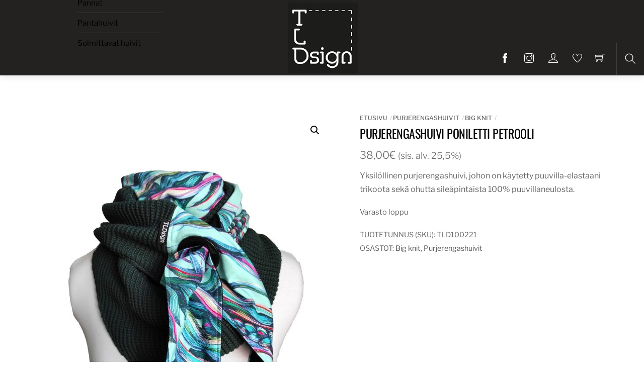

--- FILE ---
content_type: text/html; charset=UTF-8
request_url: https://www.tealaurelldesign.fi/tuote/purjerengashuivi-poniletti-petrooli/
body_size: 22967
content:
<!DOCTYPE html>
<html lang="fi"><head> <meta charset="UTF-8"><meta name="viewport" content="width=device-width, initial-scale=1, minimum-scale=1"><style id="tb_inline_styles" data-no-optimize="1">.tb_animation_on{overflow-x:hidden}.themify_builder .wow{visibility:hidden;animation-fill-mode:both}[data-tf-animation]{will-change:transform,opacity,visibility}.themify_builder .tf_lax_done{transition-duration:.8s;transition-timing-function:cubic-bezier(.165,.84,.44,1)}[data-sticky-active].tb_sticky_scroll_active{z-index:1}[data-sticky-active].tb_sticky_scroll_active .hide-on-stick{display:none}@media(min-width:1025px){.hide-desktop{width:0!important;height:0!important;padding:0!important;visibility:hidden!important;margin:0!important;display:table-column!important;background:0!important;content-visibility:hidden;overflow:hidden!important}}@media(min-width:717px) and (max-width:1024px){.hide-tablet_landscape{width:0!important;height:0!important;padding:0!important;visibility:hidden!important;margin:0!important;display:table-column!important;background:0!important;content-visibility:hidden;overflow:hidden!important}}@media(min-width:415px) and (max-width:716px){.hide-tablet{width:0!important;height:0!important;padding:0!important;visibility:hidden!important;margin:0!important;display:table-column!important;background:0!important;content-visibility:hidden;overflow:hidden!important}}@media(max-width:414px){.hide-mobile{width:0!important;height:0!important;padding:0!important;visibility:hidden!important;margin:0!important;display:table-column!important;background:0!important;content-visibility:hidden;overflow:hidden!important}}@media(max-width:716px){div.module-gallery-grid{--galn:var(--galt)}}@media(max-width:414px){
 .themify_map.tf_map_loaded{width:100%!important}
 .ui.builder_button,.ui.nav li a{padding:.525em 1.15em}
 .fullheight>.row_inner:not(.tb_col_count_1){min-height:0}
 div.module-gallery-grid{--galn:var(--galm);gap:8px}
 }</style><noscript><style>.themify_builder .wow,.wow .tf_lazy{visibility:visible!important}</style></noscript> <style id="tf_lazy_style" data-no-optimize="1">
 .tf_svg_lazy{
 content-visibility:auto;
 background-size:100% 25%!important;
 background-repeat:no-repeat!important;
 background-position:0 0, 0 33.4%,0 66.6%,0 100%!important;
 transition:filter .3s linear!important;
 filter:blur(25px)!important; transform:translateZ(0)
 }
 .tf_svg_lazy_loaded{
 filter:blur(0)!important
 }
 [data-lazy]:is(.module,.module_row:not(.tb_first)),.module[data-lazy] .ui,.module_row[data-lazy]:not(.tb_first):is(>.row_inner,.module_column[data-lazy],.module_subrow[data-lazy]){
 background-image:none!important
 }
 </style><noscript><style>
 .tf_svg_lazy{
 display:none!important
 }
 </style></noscript><style id="tf_lazy_common" data-no-optimize="1">
 img{
 max-width:100%;
 height:auto
 }
 :where(.tf_in_flx,.tf_flx){display:inline-flex;flex-wrap:wrap;place-items:center}
 .tf_fa,:is(em,i) tf-lottie{display:inline-block;vertical-align:middle}:is(em,i) tf-lottie{width:1.5em;height:1.5em}.tf_fa{width:1em;height:1em;stroke-width:0;stroke:currentColor;overflow:visible;fill:currentColor;pointer-events:none;text-rendering:optimizeSpeed;buffered-rendering:static}#tf_svg symbol{overflow:visible}:where(.tf_lazy){position:relative;visibility:visible;display:block;opacity:.3}.wow .tf_lazy:not(.tf_swiper-slide){visibility:hidden;opacity:1}div.tf_audio_lazy audio{visibility:hidden;height:0;display:inline}.mejs-container{visibility:visible}.tf_iframe_lazy{transition:opacity .3s ease-in-out;min-height:10px}:where(.tf_flx),.tf_swiper-wrapper{display:flex}.tf_swiper-slide{flex-shrink:0;opacity:0;width:100%;height:100%}.tf_swiper-wrapper>br,.tf_lazy.tf_swiper-wrapper .tf_lazy:after,.tf_lazy.tf_swiper-wrapper .tf_lazy:before{display:none}.tf_lazy:after,.tf_lazy:before{content:'';display:inline-block;position:absolute;width:10px!important;height:10px!important;margin:0 3px;top:50%!important;inset-inline:auto 50%!important;border-radius:100%;background-color:currentColor;visibility:visible;animation:tf-hrz-loader infinite .75s cubic-bezier(.2,.68,.18,1.08)}.tf_lazy:after{width:6px!important;height:6px!important;inset-inline:50% auto!important;margin-top:3px;animation-delay:-.4s}@keyframes tf-hrz-loader{0%,100%{transform:scale(1);opacity:1}50%{transform:scale(.1);opacity:.6}}.tf_lazy_lightbox{position:fixed;background:rgba(11,11,11,.8);color:#ccc;top:0;left:0;display:flex;align-items:center;justify-content:center;z-index:999}.tf_lazy_lightbox .tf_lazy:after,.tf_lazy_lightbox .tf_lazy:before{background:#fff}.tf_vd_lazy,tf-lottie{display:flex;flex-wrap:wrap}tf-lottie{aspect-ratio:1.777}.tf_w.tf_vd_lazy video{width:100%;height:auto;position:static;object-fit:cover}
 </style><link type="image/png" href="https://www.tealaurelldesign.fi/wp-content/uploads/2020/05/tea-laurell-design-icon.png" rel="apple-touch-icon" /><link type="image/png" href="https://www.tealaurelldesign.fi/wp-content/uploads/2020/05/tea-laurell-design-icon.png" rel="icon" /><title>Purjerengashuivi poniletti petrooli &#8211; Tea Laurell design</title>
<script type="text/template" id="tmpl-variation-template"><div class="woocommerce-variation-description">{{{ data.variation.variation_description }}}</div><div class="woocommerce-variation-price">{{{ data.variation.price_html }}}</div><div class="woocommerce-variation-availability">{{{ data.variation.availability_html }}}</div>
</script>
<script type="text/template" id="tmpl-unavailable-variation-template"><p role="alert">Pahoittelemme, tämä tuote ei ole saatavilla. Ole hyvä, valitse eri tavalla.</p>
</script>
<meta name='robots' content='max-image-preview:large' />
<link rel="alternate" type="application/rss+xml" title="Tea Laurell design &raquo; syöte" href="https://www.tealaurelldesign.fi/feed/" />
<link rel="alternate" type="application/rss+xml" title="Tea Laurell design &raquo; kommenttien syöte" href="https://www.tealaurelldesign.fi/comments/feed/" />
<link rel="alternate" title="oEmbed (JSON)" type="application/json+oembed" href="https://www.tealaurelldesign.fi/wp-json/oembed/1.0/embed?url=https%3A%2F%2Fwww.tealaurelldesign.fi%2Ftuote%2Fpurjerengashuivi-poniletti-petrooli%2F" />
<link rel="alternate" title="oEmbed (XML)" type="text/xml+oembed" href="https://www.tealaurelldesign.fi/wp-json/oembed/1.0/embed?url=https%3A%2F%2Fwww.tealaurelldesign.fi%2Ftuote%2Fpurjerengashuivi-poniletti-petrooli%2F&#038;format=xml" />
<style id='wp-img-auto-sizes-contain-inline-css'>
img:is([sizes=auto i],[sizes^="auto," i]){contain-intrinsic-size:3000px 1500px}
/*# sourceURL=wp-img-auto-sizes-contain-inline-css */
</style>
<style id='global-styles-inline-css'>
:root{--wp--preset--aspect-ratio--square: 1;--wp--preset--aspect-ratio--4-3: 4/3;--wp--preset--aspect-ratio--3-4: 3/4;--wp--preset--aspect-ratio--3-2: 3/2;--wp--preset--aspect-ratio--2-3: 2/3;--wp--preset--aspect-ratio--16-9: 16/9;--wp--preset--aspect-ratio--9-16: 9/16;--wp--preset--color--black: #000000;--wp--preset--color--cyan-bluish-gray: #abb8c3;--wp--preset--color--white: #ffffff;--wp--preset--color--pale-pink: #f78da7;--wp--preset--color--vivid-red: #cf2e2e;--wp--preset--color--luminous-vivid-orange: #ff6900;--wp--preset--color--luminous-vivid-amber: #fcb900;--wp--preset--color--light-green-cyan: #7bdcb5;--wp--preset--color--vivid-green-cyan: #00d084;--wp--preset--color--pale-cyan-blue: #8ed1fc;--wp--preset--color--vivid-cyan-blue: #0693e3;--wp--preset--color--vivid-purple: #9b51e0;--wp--preset--gradient--vivid-cyan-blue-to-vivid-purple: linear-gradient(135deg,rgb(6,147,227) 0%,rgb(155,81,224) 100%);--wp--preset--gradient--light-green-cyan-to-vivid-green-cyan: linear-gradient(135deg,rgb(122,220,180) 0%,rgb(0,208,130) 100%);--wp--preset--gradient--luminous-vivid-amber-to-luminous-vivid-orange: linear-gradient(135deg,rgb(252,185,0) 0%,rgb(255,105,0) 100%);--wp--preset--gradient--luminous-vivid-orange-to-vivid-red: linear-gradient(135deg,rgb(255,105,0) 0%,rgb(207,46,46) 100%);--wp--preset--gradient--very-light-gray-to-cyan-bluish-gray: linear-gradient(135deg,rgb(238,238,238) 0%,rgb(169,184,195) 100%);--wp--preset--gradient--cool-to-warm-spectrum: linear-gradient(135deg,rgb(74,234,220) 0%,rgb(151,120,209) 20%,rgb(207,42,186) 40%,rgb(238,44,130) 60%,rgb(251,105,98) 80%,rgb(254,248,76) 100%);--wp--preset--gradient--blush-light-purple: linear-gradient(135deg,rgb(255,206,236) 0%,rgb(152,150,240) 100%);--wp--preset--gradient--blush-bordeaux: linear-gradient(135deg,rgb(254,205,165) 0%,rgb(254,45,45) 50%,rgb(107,0,62) 100%);--wp--preset--gradient--luminous-dusk: linear-gradient(135deg,rgb(255,203,112) 0%,rgb(199,81,192) 50%,rgb(65,88,208) 100%);--wp--preset--gradient--pale-ocean: linear-gradient(135deg,rgb(255,245,203) 0%,rgb(182,227,212) 50%,rgb(51,167,181) 100%);--wp--preset--gradient--electric-grass: linear-gradient(135deg,rgb(202,248,128) 0%,rgb(113,206,126) 100%);--wp--preset--gradient--midnight: linear-gradient(135deg,rgb(2,3,129) 0%,rgb(40,116,252) 100%);--wp--preset--font-size--small: 13px;--wp--preset--font-size--medium: clamp(14px, 0.875rem + ((1vw - 3.2px) * 0.469), 20px);--wp--preset--font-size--large: clamp(22.041px, 1.378rem + ((1vw - 3.2px) * 1.091), 36px);--wp--preset--font-size--x-large: clamp(25.014px, 1.563rem + ((1vw - 3.2px) * 1.327), 42px);--wp--preset--font-family--system-font: -apple-system,BlinkMacSystemFont,"Segoe UI",Roboto,Oxygen-Sans,Ubuntu,Cantarell,"Helvetica Neue",sans-serif;--wp--preset--spacing--20: 0.44rem;--wp--preset--spacing--30: 0.67rem;--wp--preset--spacing--40: 1rem;--wp--preset--spacing--50: 1.5rem;--wp--preset--spacing--60: 2.25rem;--wp--preset--spacing--70: 3.38rem;--wp--preset--spacing--80: 5.06rem;--wp--preset--shadow--natural: 6px 6px 9px rgba(0, 0, 0, 0.2);--wp--preset--shadow--deep: 12px 12px 50px rgba(0, 0, 0, 0.4);--wp--preset--shadow--sharp: 6px 6px 0px rgba(0, 0, 0, 0.2);--wp--preset--shadow--outlined: 6px 6px 0px -3px rgb(255, 255, 255), 6px 6px rgb(0, 0, 0);--wp--preset--shadow--crisp: 6px 6px 0px rgb(0, 0, 0);}:where(body) { margin: 0; }.wp-site-blocks > .alignleft { float: left; margin-right: 2em; }.wp-site-blocks > .alignright { float: right; margin-left: 2em; }.wp-site-blocks > .aligncenter { justify-content: center; margin-left: auto; margin-right: auto; }:where(.wp-site-blocks) > * { margin-block-start: 24px; margin-block-end: 0; }:where(.wp-site-blocks) > :first-child { margin-block-start: 0; }:where(.wp-site-blocks) > :last-child { margin-block-end: 0; }:root { --wp--style--block-gap: 24px; }:root :where(.is-layout-flow) > :first-child{margin-block-start: 0;}:root :where(.is-layout-flow) > :last-child{margin-block-end: 0;}:root :where(.is-layout-flow) > *{margin-block-start: 24px;margin-block-end: 0;}:root :where(.is-layout-constrained) > :first-child{margin-block-start: 0;}:root :where(.is-layout-constrained) > :last-child{margin-block-end: 0;}:root :where(.is-layout-constrained) > *{margin-block-start: 24px;margin-block-end: 0;}:root :where(.is-layout-flex){gap: 24px;}:root :where(.is-layout-grid){gap: 24px;}.is-layout-flow > .alignleft{float: left;margin-inline-start: 0;margin-inline-end: 2em;}.is-layout-flow > .alignright{float: right;margin-inline-start: 2em;margin-inline-end: 0;}.is-layout-flow > .aligncenter{margin-left: auto !important;margin-right: auto !important;}.is-layout-constrained > .alignleft{float: left;margin-inline-start: 0;margin-inline-end: 2em;}.is-layout-constrained > .alignright{float: right;margin-inline-start: 2em;margin-inline-end: 0;}.is-layout-constrained > .aligncenter{margin-left: auto !important;margin-right: auto !important;}.is-layout-constrained > :where(:not(.alignleft):not(.alignright):not(.alignfull)){margin-left: auto !important;margin-right: auto !important;}body .is-layout-flex{display: flex;}.is-layout-flex{flex-wrap: wrap;align-items: center;}.is-layout-flex > :is(*, div){margin: 0;}body .is-layout-grid{display: grid;}.is-layout-grid > :is(*, div){margin: 0;}body{font-family: var(--wp--preset--font-family--system-font);font-size: var(--wp--preset--font-size--medium);line-height: 1.6;padding-top: 0px;padding-right: 0px;padding-bottom: 0px;padding-left: 0px;}a:where(:not(.wp-element-button)){text-decoration: underline;}:root :where(.wp-element-button, .wp-block-button__link){background-color: #32373c;border-width: 0;color: #fff;font-family: inherit;font-size: inherit;font-style: inherit;font-weight: inherit;letter-spacing: inherit;line-height: inherit;padding-top: calc(0.667em + 2px);padding-right: calc(1.333em + 2px);padding-bottom: calc(0.667em + 2px);padding-left: calc(1.333em + 2px);text-decoration: none;text-transform: inherit;}.has-black-color{color: var(--wp--preset--color--black) !important;}.has-cyan-bluish-gray-color{color: var(--wp--preset--color--cyan-bluish-gray) !important;}.has-white-color{color: var(--wp--preset--color--white) !important;}.has-pale-pink-color{color: var(--wp--preset--color--pale-pink) !important;}.has-vivid-red-color{color: var(--wp--preset--color--vivid-red) !important;}.has-luminous-vivid-orange-color{color: var(--wp--preset--color--luminous-vivid-orange) !important;}.has-luminous-vivid-amber-color{color: var(--wp--preset--color--luminous-vivid-amber) !important;}.has-light-green-cyan-color{color: var(--wp--preset--color--light-green-cyan) !important;}.has-vivid-green-cyan-color{color: var(--wp--preset--color--vivid-green-cyan) !important;}.has-pale-cyan-blue-color{color: var(--wp--preset--color--pale-cyan-blue) !important;}.has-vivid-cyan-blue-color{color: var(--wp--preset--color--vivid-cyan-blue) !important;}.has-vivid-purple-color{color: var(--wp--preset--color--vivid-purple) !important;}.has-black-background-color{background-color: var(--wp--preset--color--black) !important;}.has-cyan-bluish-gray-background-color{background-color: var(--wp--preset--color--cyan-bluish-gray) !important;}.has-white-background-color{background-color: var(--wp--preset--color--white) !important;}.has-pale-pink-background-color{background-color: var(--wp--preset--color--pale-pink) !important;}.has-vivid-red-background-color{background-color: var(--wp--preset--color--vivid-red) !important;}.has-luminous-vivid-orange-background-color{background-color: var(--wp--preset--color--luminous-vivid-orange) !important;}.has-luminous-vivid-amber-background-color{background-color: var(--wp--preset--color--luminous-vivid-amber) !important;}.has-light-green-cyan-background-color{background-color: var(--wp--preset--color--light-green-cyan) !important;}.has-vivid-green-cyan-background-color{background-color: var(--wp--preset--color--vivid-green-cyan) !important;}.has-pale-cyan-blue-background-color{background-color: var(--wp--preset--color--pale-cyan-blue) !important;}.has-vivid-cyan-blue-background-color{background-color: var(--wp--preset--color--vivid-cyan-blue) !important;}.has-vivid-purple-background-color{background-color: var(--wp--preset--color--vivid-purple) !important;}.has-black-border-color{border-color: var(--wp--preset--color--black) !important;}.has-cyan-bluish-gray-border-color{border-color: var(--wp--preset--color--cyan-bluish-gray) !important;}.has-white-border-color{border-color: var(--wp--preset--color--white) !important;}.has-pale-pink-border-color{border-color: var(--wp--preset--color--pale-pink) !important;}.has-vivid-red-border-color{border-color: var(--wp--preset--color--vivid-red) !important;}.has-luminous-vivid-orange-border-color{border-color: var(--wp--preset--color--luminous-vivid-orange) !important;}.has-luminous-vivid-amber-border-color{border-color: var(--wp--preset--color--luminous-vivid-amber) !important;}.has-light-green-cyan-border-color{border-color: var(--wp--preset--color--light-green-cyan) !important;}.has-vivid-green-cyan-border-color{border-color: var(--wp--preset--color--vivid-green-cyan) !important;}.has-pale-cyan-blue-border-color{border-color: var(--wp--preset--color--pale-cyan-blue) !important;}.has-vivid-cyan-blue-border-color{border-color: var(--wp--preset--color--vivid-cyan-blue) !important;}.has-vivid-purple-border-color{border-color: var(--wp--preset--color--vivid-purple) !important;}.has-vivid-cyan-blue-to-vivid-purple-gradient-background{background: var(--wp--preset--gradient--vivid-cyan-blue-to-vivid-purple) !important;}.has-light-green-cyan-to-vivid-green-cyan-gradient-background{background: var(--wp--preset--gradient--light-green-cyan-to-vivid-green-cyan) !important;}.has-luminous-vivid-amber-to-luminous-vivid-orange-gradient-background{background: var(--wp--preset--gradient--luminous-vivid-amber-to-luminous-vivid-orange) !important;}.has-luminous-vivid-orange-to-vivid-red-gradient-background{background: var(--wp--preset--gradient--luminous-vivid-orange-to-vivid-red) !important;}.has-very-light-gray-to-cyan-bluish-gray-gradient-background{background: var(--wp--preset--gradient--very-light-gray-to-cyan-bluish-gray) !important;}.has-cool-to-warm-spectrum-gradient-background{background: var(--wp--preset--gradient--cool-to-warm-spectrum) !important;}.has-blush-light-purple-gradient-background{background: var(--wp--preset--gradient--blush-light-purple) !important;}.has-blush-bordeaux-gradient-background{background: var(--wp--preset--gradient--blush-bordeaux) !important;}.has-luminous-dusk-gradient-background{background: var(--wp--preset--gradient--luminous-dusk) !important;}.has-pale-ocean-gradient-background{background: var(--wp--preset--gradient--pale-ocean) !important;}.has-electric-grass-gradient-background{background: var(--wp--preset--gradient--electric-grass) !important;}.has-midnight-gradient-background{background: var(--wp--preset--gradient--midnight) !important;}.has-small-font-size{font-size: var(--wp--preset--font-size--small) !important;}.has-medium-font-size{font-size: var(--wp--preset--font-size--medium) !important;}.has-large-font-size{font-size: var(--wp--preset--font-size--large) !important;}.has-x-large-font-size{font-size: var(--wp--preset--font-size--x-large) !important;}.has-system-font-font-family{font-family: var(--wp--preset--font-family--system-font) !important;}
:root :where(.wp-block-pullquote){font-size: clamp(0.984em, 0.984rem + ((1vw - 0.2em) * 0.645), 1.5em);line-height: 1.6;}
/*# sourceURL=global-styles-inline-css */
</style>
<style id='woocommerce-inline-inline-css'>
.woocommerce form .form-row .required { visibility: visible; }
/*# sourceURL=woocommerce-inline-inline-css */
</style>
<link rel="preload" href="https://www.tealaurelldesign.fi/wp-includes/css/dashicons.min.css?ver=6.9" as="style"><link rel='stylesheet' id='dashicons-css' href='https://www.tealaurelldesign.fi/wp-includes/css/dashicons.min.css?ver=6.9' media='all' />
<style id='dashicons-inline-css'>
[data-font="Dashicons"]:before {font-family: 'Dashicons' !important;content: attr(data-icon) !important;speak: none !important;font-weight: normal !important;font-variant: normal !important;text-transform: none !important;line-height: 1 !important;font-style: normal !important;-webkit-font-smoothing: antialiased !important;-moz-osx-font-smoothing: grayscale !important;}
/*# sourceURL=dashicons-inline-css */
</style>
<link rel="preload" href="https://www.tealaurelldesign.fi/wp-content/plugins/yith-woocommerce-product-add-ons/assets/css/front.css?ver=4.26.0" as="style"><link rel='stylesheet' id='yith_wapo_front-css' href='https://www.tealaurelldesign.fi/wp-content/plugins/yith-woocommerce-product-add-ons/assets/css/front.css?ver=4.26.0' media='all' />
<style id='yith_wapo_front-inline-css'>
:root{--yith-wapo-required-option-color:#AF2323;--yith-wapo-checkbox-style:50%;--yith-wapo-color-swatch-style:2px;--yith-wapo-label-font-size:16px;--yith-wapo-description-font-size:12px;--yith-wapo-color-swatch-size:40px;--yith-wapo-block-padding:20px 0px 20px 0px ;--yith-wapo-block-background-color:#ffffff;--yith-wapo-accent-color-color:#03bfac;--yith-wapo-form-border-color-color:#7a7a7a;--yith-wapo-price-box-colors-text:#474747;--yith-wapo-price-box-colors-background:#ffffff;--yith-wapo-uploads-file-colors-background:#f3f3f3;--yith-wapo-uploads-file-colors-border:#c4c4c4;--yith-wapo-tooltip-colors-text:#ffffff;--yith-wapo-tooltip-colors-background:#03bfac;}
/*# sourceURL=yith_wapo_front-inline-css */
</style>
<link rel="preload" href="https://www.tealaurelldesign.fi/wp-content/plugins/yith-woocommerce-product-add-ons/plugin-fw/assets/css/yith-icon.css?ver=4.7.7" as="style"><link rel='stylesheet' id='yith-plugin-fw-icon-font-css' href='https://www.tealaurelldesign.fi/wp-content/plugins/yith-woocommerce-product-add-ons/plugin-fw/assets/css/yith-icon.css?ver=4.7.7' media='all' />
<script src="https://www.tealaurelldesign.fi/wp-includes/js/jquery/jquery.min.js?ver=3.7.1" id="jquery-core-js"></script>
<script src="https://www.tealaurelldesign.fi/wp-includes/js/jquery/jquery-migrate.min.js?ver=3.4.1" id="jquery-migrate-js"></script>
<script src="https://www.tealaurelldesign.fi/wp-content/plugins/woocommerce/assets/js/zoom/jquery.zoom.min.js?ver=1.7.21-wc.10.4.3" id="wc-zoom-js" defer data-wp-strategy="defer"></script>
<script src="https://www.tealaurelldesign.fi/wp-content/plugins/woocommerce/assets/js/flexslider/jquery.flexslider.min.js?ver=2.7.2-wc.10.4.3" id="wc-flexslider-js" defer data-wp-strategy="defer"></script>
<script src="https://www.tealaurelldesign.fi/wp-content/plugins/woocommerce/assets/js/photoswipe/photoswipe.min.js?ver=4.1.1-wc.10.4.3" id="wc-photoswipe-js" defer data-wp-strategy="defer"></script>
<script src="https://www.tealaurelldesign.fi/wp-content/plugins/woocommerce/assets/js/photoswipe/photoswipe-ui-default.min.js?ver=4.1.1-wc.10.4.3" id="wc-photoswipe-ui-default-js" defer data-wp-strategy="defer"></script>
<link rel="https://api.w.org/" href="https://www.tealaurelldesign.fi/wp-json/" /><link rel="alternate" title="JSON" type="application/json" href="https://www.tealaurelldesign.fi/wp-json/wp/v2/product/1953" /><link rel="EditURI" type="application/rsd+xml" title="RSD" href="https://www.tealaurelldesign.fi/xmlrpc.php?rsd" />
<meta name="generator" content="WordPress 6.9" />
<meta name="generator" content="WooCommerce 10.4.3" />
<link rel="canonical" href="https://www.tealaurelldesign.fi/tuote/purjerengashuivi-poniletti-petrooli/" />
<link rel='shortlink' href='https://www.tealaurelldesign.fi/?p=1953' /><style type="text/css">
 .paytrail-provider-group {
 background-color: #ebebeb !important;
 color: #515151 !important;
 }
 .paytrail-provider-group.selected {
 background-color: #33798d !important;
 color: #ffffff !important;
 }
 .paytrail-provider-group.selected div {
 color: #ffffff !important;
 }
 .paytrail-provider-group:hover {
 background-color: #d0d0d0 !important;
 color: #515151 !important;
 }
 .paytrail-provider-group.selected:hover {
 background-color: #33798d !important;
 color: #ffffff !important;
 }
 .woocommerce-checkout #payment .paytrail-woocommerce-payment-fields--list-item--input:checked+.paytrail-woocommerce-payment-fields--list-item--wrapper, .woocommerce-checkout #payment .paytrail-woocommerce-payment-fields--list-item:hover .paytrail-woocommerce-payment-fields--list-item--wrapper {
 border: 2px solid #33798d !important;
 }
 .woocommerce-checkout #payment ul.payment_methods li.paytrail-woocommerce-payment-fields--list-item .paytrail-woocommerce-payment-fields--list-item--wrapper:hover {
 border: 2px solid #5399ad !important;
 }
 </style><noscript><style>.woocommerce-product-gallery{ opacity: 1 !important; }</style></noscript><meta name="description" content="Suomalaista käsityötä verkkokaupasta. Kestävät materiaalit, laadukas työnjälki."><link rel="icon" href="https://www.tealaurelldesign.fi/wp-content/uploads/2020/05/cropped-tea-laurell-design-icon-1-32x32.png" sizes="32x32" />
<link rel="icon" href="https://www.tealaurelldesign.fi/wp-content/uploads/2020/05/cropped-tea-laurell-design-icon-1-192x192.png" sizes="192x192" />
<link rel="apple-touch-icon" href="https://www.tealaurelldesign.fi/wp-content/uploads/2020/05/cropped-tea-laurell-design-icon-1-180x180.png" />
<meta name="msapplication-TileImage" content="https://www.tealaurelldesign.fi/wp-content/uploads/2020/05/cropped-tea-laurell-design-icon-1-270x270.png" />
<link rel="prefetch" href="https://www.tealaurelldesign.fi/wp-content/themes/themify-shoppe/js/themify-script.js?ver=8.0.2" as="script" fetchpriority="low"><link rel="prefetch" href="https://www.tealaurelldesign.fi/wp-content/themes/themify-shoppe/themify/js/modules/themify-sidemenu.js?ver=8.2.0" as="script" fetchpriority="low"><link rel="preload" href="https://www.tealaurelldesign.fi/wp-content/themes/themify-shoppe/js/modules/themify-shop.js?ver=8.0.2" as="script" fetchpriority="low"><link rel="preload" href="https://www.tealaurelldesign.fi/wp-content/uploads/2020/11/tea-laurell-design-2021.png" as="image"><style id="tf_gf_fonts_style">@font-face{font-family:'Libre Franklin';font-style:italic;font-weight:300;font-display:swap;src:url(https://fonts.gstatic.com/s/librefranklin/v20/jizBREVItHgc8qDIbSTKq4XkRiUa6zgTjmbI.woff2) format('woff2');unicode-range:U+0460-052F,U+1C80-1C8A,U+20B4,U+2DE0-2DFF,U+A640-A69F,U+FE2E-FE2F;}@font-face{font-family:'Libre Franklin';font-style:italic;font-weight:300;font-display:swap;src:url(https://fonts.gstatic.com/s/librefranklin/v20/jizBREVItHgc8qDIbSTKq4XkRiUa6zETjmbI.woff2) format('woff2');unicode-range:U+0301,U+0400-045F,U+0490-0491,U+04B0-04B1,U+2116;}@font-face{font-family:'Libre Franklin';font-style:italic;font-weight:300;font-display:swap;src:url(https://fonts.gstatic.com/s/librefranklin/v20/jizBREVItHgc8qDIbSTKq4XkRiUa6zoTjmbI.woff2) format('woff2');unicode-range:U+0102-0103,U+0110-0111,U+0128-0129,U+0168-0169,U+01A0-01A1,U+01AF-01B0,U+0300-0301,U+0303-0304,U+0308-0309,U+0323,U+0329,U+1EA0-1EF9,U+20AB;}@font-face{font-family:'Libre Franklin';font-style:italic;font-weight:300;font-display:swap;src:url(https://fonts.gstatic.com/s/librefranklin/v20/jizBREVItHgc8qDIbSTKq4XkRiUa6zsTjmbI.woff2) format('woff2');unicode-range:U+0100-02BA,U+02BD-02C5,U+02C7-02CC,U+02CE-02D7,U+02DD-02FF,U+0304,U+0308,U+0329,U+1D00-1DBF,U+1E00-1E9F,U+1EF2-1EFF,U+2020,U+20A0-20AB,U+20AD-20C0,U+2113,U+2C60-2C7F,U+A720-A7FF;}@font-face{font-family:'Libre Franklin';font-style:italic;font-weight:300;font-display:swap;src:url(https://fonts.gstatic.com/s/librefranklin/v20/jizBREVItHgc8qDIbSTKq4XkRiUa6zUTjg.woff2) format('woff2');unicode-range:U+0000-00FF,U+0131,U+0152-0153,U+02BB-02BC,U+02C6,U+02DA,U+02DC,U+0304,U+0308,U+0329,U+2000-206F,U+20AC,U+2122,U+2191,U+2193,U+2212,U+2215,U+FEFF,U+FFFD;}@font-face{font-family:'Libre Franklin';font-style:italic;font-display:swap;src:url(https://fonts.gstatic.com/s/librefranklin/v20/jizBREVItHgc8qDIbSTKq4XkRiUa6zgTjmbI.woff2) format('woff2');unicode-range:U+0460-052F,U+1C80-1C8A,U+20B4,U+2DE0-2DFF,U+A640-A69F,U+FE2E-FE2F;}@font-face{font-family:'Libre Franklin';font-style:italic;font-display:swap;src:url(https://fonts.gstatic.com/s/librefranklin/v20/jizBREVItHgc8qDIbSTKq4XkRiUa6zETjmbI.woff2) format('woff2');unicode-range:U+0301,U+0400-045F,U+0490-0491,U+04B0-04B1,U+2116;}@font-face{font-family:'Libre Franklin';font-style:italic;font-display:swap;src:url(https://fonts.gstatic.com/s/librefranklin/v20/jizBREVItHgc8qDIbSTKq4XkRiUa6zoTjmbI.woff2) format('woff2');unicode-range:U+0102-0103,U+0110-0111,U+0128-0129,U+0168-0169,U+01A0-01A1,U+01AF-01B0,U+0300-0301,U+0303-0304,U+0308-0309,U+0323,U+0329,U+1EA0-1EF9,U+20AB;}@font-face{font-family:'Libre Franklin';font-style:italic;font-display:swap;src:url(https://fonts.gstatic.com/s/librefranklin/v20/jizBREVItHgc8qDIbSTKq4XkRiUa6zsTjmbI.woff2) format('woff2');unicode-range:U+0100-02BA,U+02BD-02C5,U+02C7-02CC,U+02CE-02D7,U+02DD-02FF,U+0304,U+0308,U+0329,U+1D00-1DBF,U+1E00-1E9F,U+1EF2-1EFF,U+2020,U+20A0-20AB,U+20AD-20C0,U+2113,U+2C60-2C7F,U+A720-A7FF;}@font-face{font-family:'Libre Franklin';font-style:italic;font-display:swap;src:url(https://fonts.gstatic.com/s/librefranklin/v20/jizBREVItHgc8qDIbSTKq4XkRiUa6zUTjg.woff2) format('woff2');unicode-range:U+0000-00FF,U+0131,U+0152-0153,U+02BB-02BC,U+02C6,U+02DA,U+02DC,U+0304,U+0308,U+0329,U+2000-206F,U+20AC,U+2122,U+2191,U+2193,U+2212,U+2215,U+FEFF,U+FFFD;}@font-face{font-family:'Libre Franklin';font-style:italic;font-weight:500;font-display:swap;src:url(https://fonts.gstatic.com/s/librefranklin/v20/jizBREVItHgc8qDIbSTKq4XkRiUa6zgTjmbI.woff2) format('woff2');unicode-range:U+0460-052F,U+1C80-1C8A,U+20B4,U+2DE0-2DFF,U+A640-A69F,U+FE2E-FE2F;}@font-face{font-family:'Libre Franklin';font-style:italic;font-weight:500;font-display:swap;src:url(https://fonts.gstatic.com/s/librefranklin/v20/jizBREVItHgc8qDIbSTKq4XkRiUa6zETjmbI.woff2) format('woff2');unicode-range:U+0301,U+0400-045F,U+0490-0491,U+04B0-04B1,U+2116;}@font-face{font-family:'Libre Franklin';font-style:italic;font-weight:500;font-display:swap;src:url(https://fonts.gstatic.com/s/librefranklin/v20/jizBREVItHgc8qDIbSTKq4XkRiUa6zoTjmbI.woff2) format('woff2');unicode-range:U+0102-0103,U+0110-0111,U+0128-0129,U+0168-0169,U+01A0-01A1,U+01AF-01B0,U+0300-0301,U+0303-0304,U+0308-0309,U+0323,U+0329,U+1EA0-1EF9,U+20AB;}@font-face{font-family:'Libre Franklin';font-style:italic;font-weight:500;font-display:swap;src:url(https://fonts.gstatic.com/s/librefranklin/v20/jizBREVItHgc8qDIbSTKq4XkRiUa6zsTjmbI.woff2) format('woff2');unicode-range:U+0100-02BA,U+02BD-02C5,U+02C7-02CC,U+02CE-02D7,U+02DD-02FF,U+0304,U+0308,U+0329,U+1D00-1DBF,U+1E00-1E9F,U+1EF2-1EFF,U+2020,U+20A0-20AB,U+20AD-20C0,U+2113,U+2C60-2C7F,U+A720-A7FF;}@font-face{font-family:'Libre Franklin';font-style:italic;font-weight:500;font-display:swap;src:url(https://fonts.gstatic.com/s/librefranklin/v20/jizBREVItHgc8qDIbSTKq4XkRiUa6zUTjg.woff2) format('woff2');unicode-range:U+0000-00FF,U+0131,U+0152-0153,U+02BB-02BC,U+02C6,U+02DA,U+02DC,U+0304,U+0308,U+0329,U+2000-206F,U+20AC,U+2122,U+2191,U+2193,U+2212,U+2215,U+FEFF,U+FFFD;}@font-face{font-family:'Libre Franklin';font-style:italic;font-weight:600;font-display:swap;src:url(https://fonts.gstatic.com/s/librefranklin/v20/jizBREVItHgc8qDIbSTKq4XkRiUa6zgTjmbI.woff2) format('woff2');unicode-range:U+0460-052F,U+1C80-1C8A,U+20B4,U+2DE0-2DFF,U+A640-A69F,U+FE2E-FE2F;}@font-face{font-family:'Libre Franklin';font-style:italic;font-weight:600;font-display:swap;src:url(https://fonts.gstatic.com/s/librefranklin/v20/jizBREVItHgc8qDIbSTKq4XkRiUa6zETjmbI.woff2) format('woff2');unicode-range:U+0301,U+0400-045F,U+0490-0491,U+04B0-04B1,U+2116;}@font-face{font-family:'Libre Franklin';font-style:italic;font-weight:600;font-display:swap;src:url(https://fonts.gstatic.com/s/librefranklin/v20/jizBREVItHgc8qDIbSTKq4XkRiUa6zoTjmbI.woff2) format('woff2');unicode-range:U+0102-0103,U+0110-0111,U+0128-0129,U+0168-0169,U+01A0-01A1,U+01AF-01B0,U+0300-0301,U+0303-0304,U+0308-0309,U+0323,U+0329,U+1EA0-1EF9,U+20AB;}@font-face{font-family:'Libre Franklin';font-style:italic;font-weight:600;font-display:swap;src:url(https://fonts.gstatic.com/s/librefranklin/v20/jizBREVItHgc8qDIbSTKq4XkRiUa6zsTjmbI.woff2) format('woff2');unicode-range:U+0100-02BA,U+02BD-02C5,U+02C7-02CC,U+02CE-02D7,U+02DD-02FF,U+0304,U+0308,U+0329,U+1D00-1DBF,U+1E00-1E9F,U+1EF2-1EFF,U+2020,U+20A0-20AB,U+20AD-20C0,U+2113,U+2C60-2C7F,U+A720-A7FF;}@font-face{font-family:'Libre Franklin';font-style:italic;font-weight:600;font-display:swap;src:url(https://fonts.gstatic.com/s/librefranklin/v20/jizBREVItHgc8qDIbSTKq4XkRiUa6zUTjg.woff2) format('woff2');unicode-range:U+0000-00FF,U+0131,U+0152-0153,U+02BB-02BC,U+02C6,U+02DA,U+02DC,U+0304,U+0308,U+0329,U+2000-206F,U+20AC,U+2122,U+2191,U+2193,U+2212,U+2215,U+FEFF,U+FFFD;}@font-face{font-family:'Libre Franklin';font-style:italic;font-weight:700;font-display:swap;src:url(https://fonts.gstatic.com/s/librefranklin/v20/jizBREVItHgc8qDIbSTKq4XkRiUa6zgTjmbI.woff2) format('woff2');unicode-range:U+0460-052F,U+1C80-1C8A,U+20B4,U+2DE0-2DFF,U+A640-A69F,U+FE2E-FE2F;}@font-face{font-family:'Libre Franklin';font-style:italic;font-weight:700;font-display:swap;src:url(https://fonts.gstatic.com/s/librefranklin/v20/jizBREVItHgc8qDIbSTKq4XkRiUa6zETjmbI.woff2) format('woff2');unicode-range:U+0301,U+0400-045F,U+0490-0491,U+04B0-04B1,U+2116;}@font-face{font-family:'Libre Franklin';font-style:italic;font-weight:700;font-display:swap;src:url(https://fonts.gstatic.com/s/librefranklin/v20/jizBREVItHgc8qDIbSTKq4XkRiUa6zoTjmbI.woff2) format('woff2');unicode-range:U+0102-0103,U+0110-0111,U+0128-0129,U+0168-0169,U+01A0-01A1,U+01AF-01B0,U+0300-0301,U+0303-0304,U+0308-0309,U+0323,U+0329,U+1EA0-1EF9,U+20AB;}@font-face{font-family:'Libre Franklin';font-style:italic;font-weight:700;font-display:swap;src:url(https://fonts.gstatic.com/s/librefranklin/v20/jizBREVItHgc8qDIbSTKq4XkRiUa6zsTjmbI.woff2) format('woff2');unicode-range:U+0100-02BA,U+02BD-02C5,U+02C7-02CC,U+02CE-02D7,U+02DD-02FF,U+0304,U+0308,U+0329,U+1D00-1DBF,U+1E00-1E9F,U+1EF2-1EFF,U+2020,U+20A0-20AB,U+20AD-20C0,U+2113,U+2C60-2C7F,U+A720-A7FF;}@font-face{font-family:'Libre Franklin';font-style:italic;font-weight:700;font-display:swap;src:url(https://fonts.gstatic.com/s/librefranklin/v20/jizBREVItHgc8qDIbSTKq4XkRiUa6zUTjg.woff2) format('woff2');unicode-range:U+0000-00FF,U+0131,U+0152-0153,U+02BB-02BC,U+02C6,U+02DA,U+02DC,U+0304,U+0308,U+0329,U+2000-206F,U+20AC,U+2122,U+2191,U+2193,U+2212,U+2215,U+FEFF,U+FFFD;}@font-face{font-family:'Libre Franklin';font-weight:300;font-display:swap;src:url(https://fonts.gstatic.com/s/librefranklin/v20/jizDREVItHgc8qDIbSTKq4XkRiUS2zcLig.woff2) format('woff2');unicode-range:U+0460-052F,U+1C80-1C8A,U+20B4,U+2DE0-2DFF,U+A640-A69F,U+FE2E-FE2F;}@font-face{font-family:'Libre Franklin';font-weight:300;font-display:swap;src:url(https://fonts.gstatic.com/s/librefranklin/v20/jizDREVItHgc8qDIbSTKq4XkRiUb2zcLig.woff2) format('woff2');unicode-range:U+0301,U+0400-045F,U+0490-0491,U+04B0-04B1,U+2116;}@font-face{font-family:'Libre Franklin';font-weight:300;font-display:swap;src:url(https://fonts.gstatic.com/s/librefranklin/v20/jizDREVItHgc8qDIbSTKq4XkRiUQ2zcLig.woff2) format('woff2');unicode-range:U+0102-0103,U+0110-0111,U+0128-0129,U+0168-0169,U+01A0-01A1,U+01AF-01B0,U+0300-0301,U+0303-0304,U+0308-0309,U+0323,U+0329,U+1EA0-1EF9,U+20AB;}@font-face{font-family:'Libre Franklin';font-weight:300;font-display:swap;src:url(https://fonts.gstatic.com/s/librefranklin/v20/jizDREVItHgc8qDIbSTKq4XkRiUR2zcLig.woff2) format('woff2');unicode-range:U+0100-02BA,U+02BD-02C5,U+02C7-02CC,U+02CE-02D7,U+02DD-02FF,U+0304,U+0308,U+0329,U+1D00-1DBF,U+1E00-1E9F,U+1EF2-1EFF,U+2020,U+20A0-20AB,U+20AD-20C0,U+2113,U+2C60-2C7F,U+A720-A7FF;}@font-face{font-family:'Libre Franklin';font-weight:300;font-display:swap;src:url(https://fonts.gstatic.com/s/librefranklin/v20/jizDREVItHgc8qDIbSTKq4XkRiUf2zc.woff2) format('woff2');unicode-range:U+0000-00FF,U+0131,U+0152-0153,U+02BB-02BC,U+02C6,U+02DA,U+02DC,U+0304,U+0308,U+0329,U+2000-206F,U+20AC,U+2122,U+2191,U+2193,U+2212,U+2215,U+FEFF,U+FFFD;}@font-face{font-family:'Libre Franklin';font-display:swap;src:url(https://fonts.gstatic.com/s/librefranklin/v20/jizDREVItHgc8qDIbSTKq4XkRiUS2zcLig.woff2) format('woff2');unicode-range:U+0460-052F,U+1C80-1C8A,U+20B4,U+2DE0-2DFF,U+A640-A69F,U+FE2E-FE2F;}@font-face{font-family:'Libre Franklin';font-display:swap;src:url(https://fonts.gstatic.com/s/librefranklin/v20/jizDREVItHgc8qDIbSTKq4XkRiUb2zcLig.woff2) format('woff2');unicode-range:U+0301,U+0400-045F,U+0490-0491,U+04B0-04B1,U+2116;}@font-face{font-family:'Libre Franklin';font-display:swap;src:url(https://fonts.gstatic.com/s/librefranklin/v20/jizDREVItHgc8qDIbSTKq4XkRiUQ2zcLig.woff2) format('woff2');unicode-range:U+0102-0103,U+0110-0111,U+0128-0129,U+0168-0169,U+01A0-01A1,U+01AF-01B0,U+0300-0301,U+0303-0304,U+0308-0309,U+0323,U+0329,U+1EA0-1EF9,U+20AB;}@font-face{font-family:'Libre Franklin';font-display:swap;src:url(https://fonts.gstatic.com/s/librefranklin/v20/jizDREVItHgc8qDIbSTKq4XkRiUR2zcLig.woff2) format('woff2');unicode-range:U+0100-02BA,U+02BD-02C5,U+02C7-02CC,U+02CE-02D7,U+02DD-02FF,U+0304,U+0308,U+0329,U+1D00-1DBF,U+1E00-1E9F,U+1EF2-1EFF,U+2020,U+20A0-20AB,U+20AD-20C0,U+2113,U+2C60-2C7F,U+A720-A7FF;}@font-face{font-family:'Libre Franklin';font-display:swap;src:url(https://fonts.gstatic.com/s/librefranklin/v20/jizDREVItHgc8qDIbSTKq4XkRiUf2zc.woff2) format('woff2');unicode-range:U+0000-00FF,U+0131,U+0152-0153,U+02BB-02BC,U+02C6,U+02DA,U+02DC,U+0304,U+0308,U+0329,U+2000-206F,U+20AC,U+2122,U+2191,U+2193,U+2212,U+2215,U+FEFF,U+FFFD;}@font-face{font-family:'Libre Franklin';font-weight:500;font-display:swap;src:url(https://fonts.gstatic.com/s/librefranklin/v20/jizDREVItHgc8qDIbSTKq4XkRiUS2zcLig.woff2) format('woff2');unicode-range:U+0460-052F,U+1C80-1C8A,U+20B4,U+2DE0-2DFF,U+A640-A69F,U+FE2E-FE2F;}@font-face{font-family:'Libre Franklin';font-weight:500;font-display:swap;src:url(https://fonts.gstatic.com/s/librefranklin/v20/jizDREVItHgc8qDIbSTKq4XkRiUb2zcLig.woff2) format('woff2');unicode-range:U+0301,U+0400-045F,U+0490-0491,U+04B0-04B1,U+2116;}@font-face{font-family:'Libre Franklin';font-weight:500;font-display:swap;src:url(https://fonts.gstatic.com/s/librefranklin/v20/jizDREVItHgc8qDIbSTKq4XkRiUQ2zcLig.woff2) format('woff2');unicode-range:U+0102-0103,U+0110-0111,U+0128-0129,U+0168-0169,U+01A0-01A1,U+01AF-01B0,U+0300-0301,U+0303-0304,U+0308-0309,U+0323,U+0329,U+1EA0-1EF9,U+20AB;}@font-face{font-family:'Libre Franklin';font-weight:500;font-display:swap;src:url(https://fonts.gstatic.com/s/librefranklin/v20/jizDREVItHgc8qDIbSTKq4XkRiUR2zcLig.woff2) format('woff2');unicode-range:U+0100-02BA,U+02BD-02C5,U+02C7-02CC,U+02CE-02D7,U+02DD-02FF,U+0304,U+0308,U+0329,U+1D00-1DBF,U+1E00-1E9F,U+1EF2-1EFF,U+2020,U+20A0-20AB,U+20AD-20C0,U+2113,U+2C60-2C7F,U+A720-A7FF;}@font-face{font-family:'Libre Franklin';font-weight:500;font-display:swap;src:url(https://fonts.gstatic.com/s/librefranklin/v20/jizDREVItHgc8qDIbSTKq4XkRiUf2zc.woff2) format('woff2');unicode-range:U+0000-00FF,U+0131,U+0152-0153,U+02BB-02BC,U+02C6,U+02DA,U+02DC,U+0304,U+0308,U+0329,U+2000-206F,U+20AC,U+2122,U+2191,U+2193,U+2212,U+2215,U+FEFF,U+FFFD;}@font-face{font-family:'Libre Franklin';font-weight:600;font-display:swap;src:url(https://fonts.gstatic.com/s/librefranklin/v20/jizDREVItHgc8qDIbSTKq4XkRiUS2zcLig.woff2) format('woff2');unicode-range:U+0460-052F,U+1C80-1C8A,U+20B4,U+2DE0-2DFF,U+A640-A69F,U+FE2E-FE2F;}@font-face{font-family:'Libre Franklin';font-weight:600;font-display:swap;src:url(https://fonts.gstatic.com/s/librefranklin/v20/jizDREVItHgc8qDIbSTKq4XkRiUb2zcLig.woff2) format('woff2');unicode-range:U+0301,U+0400-045F,U+0490-0491,U+04B0-04B1,U+2116;}@font-face{font-family:'Libre Franklin';font-weight:600;font-display:swap;src:url(https://fonts.gstatic.com/s/librefranklin/v20/jizDREVItHgc8qDIbSTKq4XkRiUQ2zcLig.woff2) format('woff2');unicode-range:U+0102-0103,U+0110-0111,U+0128-0129,U+0168-0169,U+01A0-01A1,U+01AF-01B0,U+0300-0301,U+0303-0304,U+0308-0309,U+0323,U+0329,U+1EA0-1EF9,U+20AB;}@font-face{font-family:'Libre Franklin';font-weight:600;font-display:swap;src:url(https://fonts.gstatic.com/s/librefranklin/v20/jizDREVItHgc8qDIbSTKq4XkRiUR2zcLig.woff2) format('woff2');unicode-range:U+0100-02BA,U+02BD-02C5,U+02C7-02CC,U+02CE-02D7,U+02DD-02FF,U+0304,U+0308,U+0329,U+1D00-1DBF,U+1E00-1E9F,U+1EF2-1EFF,U+2020,U+20A0-20AB,U+20AD-20C0,U+2113,U+2C60-2C7F,U+A720-A7FF;}@font-face{font-family:'Libre Franklin';font-weight:600;font-display:swap;src:url(https://fonts.gstatic.com/s/librefranklin/v20/jizDREVItHgc8qDIbSTKq4XkRiUf2zc.woff2) format('woff2');unicode-range:U+0000-00FF,U+0131,U+0152-0153,U+02BB-02BC,U+02C6,U+02DA,U+02DC,U+0304,U+0308,U+0329,U+2000-206F,U+20AC,U+2122,U+2191,U+2193,U+2212,U+2215,U+FEFF,U+FFFD;}@font-face{font-family:'Libre Franklin';font-weight:700;font-display:swap;src:url(https://fonts.gstatic.com/s/librefranklin/v20/jizDREVItHgc8qDIbSTKq4XkRiUS2zcLig.woff2) format('woff2');unicode-range:U+0460-052F,U+1C80-1C8A,U+20B4,U+2DE0-2DFF,U+A640-A69F,U+FE2E-FE2F;}@font-face{font-family:'Libre Franklin';font-weight:700;font-display:swap;src:url(https://fonts.gstatic.com/s/librefranklin/v20/jizDREVItHgc8qDIbSTKq4XkRiUb2zcLig.woff2) format('woff2');unicode-range:U+0301,U+0400-045F,U+0490-0491,U+04B0-04B1,U+2116;}@font-face{font-family:'Libre Franklin';font-weight:700;font-display:swap;src:url(https://fonts.gstatic.com/s/librefranklin/v20/jizDREVItHgc8qDIbSTKq4XkRiUQ2zcLig.woff2) format('woff2');unicode-range:U+0102-0103,U+0110-0111,U+0128-0129,U+0168-0169,U+01A0-01A1,U+01AF-01B0,U+0300-0301,U+0303-0304,U+0308-0309,U+0323,U+0329,U+1EA0-1EF9,U+20AB;}@font-face{font-family:'Libre Franklin';font-weight:700;font-display:swap;src:url(https://fonts.gstatic.com/s/librefranklin/v20/jizDREVItHgc8qDIbSTKq4XkRiUR2zcLig.woff2) format('woff2');unicode-range:U+0100-02BA,U+02BD-02C5,U+02C7-02CC,U+02CE-02D7,U+02DD-02FF,U+0304,U+0308,U+0329,U+1D00-1DBF,U+1E00-1E9F,U+1EF2-1EFF,U+2020,U+20A0-20AB,U+20AD-20C0,U+2113,U+2C60-2C7F,U+A720-A7FF;}@font-face{font-family:'Libre Franklin';font-weight:700;font-display:swap;src:url(https://fonts.gstatic.com/s/librefranklin/v20/jizDREVItHgc8qDIbSTKq4XkRiUf2zc.woff2) format('woff2');unicode-range:U+0000-00FF,U+0131,U+0152-0153,U+02BB-02BC,U+02C6,U+02DA,U+02DC,U+0304,U+0308,U+0329,U+2000-206F,U+20AC,U+2122,U+2191,U+2193,U+2212,U+2215,U+FEFF,U+FFFD;}@font-face{font-family:'Oswald';font-weight:300;font-display:swap;src:url(https://fonts.gstatic.com/s/oswald/v57/TK3IWkUHHAIjg75cFRf3bXL8LICs13Fv40pKlN4NNSeSASwcEWlbHYjedg.woff2) format('woff2');unicode-range:U+0460-052F,U+1C80-1C8A,U+20B4,U+2DE0-2DFF,U+A640-A69F,U+FE2E-FE2F;}@font-face{font-family:'Oswald';font-weight:300;font-display:swap;src:url(https://fonts.gstatic.com/s/oswald/v57/TK3IWkUHHAIjg75cFRf3bXL8LICs13Fv40pKlN4NNSeSASwcEWlSHYjedg.woff2) format('woff2');unicode-range:U+0301,U+0400-045F,U+0490-0491,U+04B0-04B1,U+2116;}@font-face{font-family:'Oswald';font-weight:300;font-display:swap;src:url(https://fonts.gstatic.com/s/oswald/v57/TK3IWkUHHAIjg75cFRf3bXL8LICs13Fv40pKlN4NNSeSASwcEWlZHYjedg.woff2) format('woff2');unicode-range:U+0102-0103,U+0110-0111,U+0128-0129,U+0168-0169,U+01A0-01A1,U+01AF-01B0,U+0300-0301,U+0303-0304,U+0308-0309,U+0323,U+0329,U+1EA0-1EF9,U+20AB;}@font-face{font-family:'Oswald';font-weight:300;font-display:swap;src:url(https://fonts.gstatic.com/s/oswald/v57/TK3IWkUHHAIjg75cFRf3bXL8LICs13Fv40pKlN4NNSeSASwcEWlYHYjedg.woff2) format('woff2');unicode-range:U+0100-02BA,U+02BD-02C5,U+02C7-02CC,U+02CE-02D7,U+02DD-02FF,U+0304,U+0308,U+0329,U+1D00-1DBF,U+1E00-1E9F,U+1EF2-1EFF,U+2020,U+20A0-20AB,U+20AD-20C0,U+2113,U+2C60-2C7F,U+A720-A7FF;}@font-face{font-family:'Oswald';font-weight:300;font-display:swap;src:url(https://fonts.gstatic.com/s/oswald/v57/TK3IWkUHHAIjg75cFRf3bXL8LICs13Fv40pKlN4NNSeSASwcEWlWHYg.woff2) format('woff2');unicode-range:U+0000-00FF,U+0131,U+0152-0153,U+02BB-02BC,U+02C6,U+02DA,U+02DC,U+0304,U+0308,U+0329,U+2000-206F,U+20AC,U+2122,U+2191,U+2193,U+2212,U+2215,U+FEFF,U+FFFD;}@font-face{font-family:'Oswald';font-display:swap;src:url(https://fonts.gstatic.com/s/oswald/v57/TK3IWkUHHAIjg75cFRf3bXL8LICs13Fv40pKlN4NNSeSASwcEWlbHYjedg.woff2) format('woff2');unicode-range:U+0460-052F,U+1C80-1C8A,U+20B4,U+2DE0-2DFF,U+A640-A69F,U+FE2E-FE2F;}@font-face{font-family:'Oswald';font-display:swap;src:url(https://fonts.gstatic.com/s/oswald/v57/TK3IWkUHHAIjg75cFRf3bXL8LICs13Fv40pKlN4NNSeSASwcEWlSHYjedg.woff2) format('woff2');unicode-range:U+0301,U+0400-045F,U+0490-0491,U+04B0-04B1,U+2116;}@font-face{font-family:'Oswald';font-display:swap;src:url(https://fonts.gstatic.com/s/oswald/v57/TK3IWkUHHAIjg75cFRf3bXL8LICs13Fv40pKlN4NNSeSASwcEWlZHYjedg.woff2) format('woff2');unicode-range:U+0102-0103,U+0110-0111,U+0128-0129,U+0168-0169,U+01A0-01A1,U+01AF-01B0,U+0300-0301,U+0303-0304,U+0308-0309,U+0323,U+0329,U+1EA0-1EF9,U+20AB;}@font-face{font-family:'Oswald';font-display:swap;src:url(https://fonts.gstatic.com/s/oswald/v57/TK3IWkUHHAIjg75cFRf3bXL8LICs13Fv40pKlN4NNSeSASwcEWlYHYjedg.woff2) format('woff2');unicode-range:U+0100-02BA,U+02BD-02C5,U+02C7-02CC,U+02CE-02D7,U+02DD-02FF,U+0304,U+0308,U+0329,U+1D00-1DBF,U+1E00-1E9F,U+1EF2-1EFF,U+2020,U+20A0-20AB,U+20AD-20C0,U+2113,U+2C60-2C7F,U+A720-A7FF;}@font-face{font-family:'Oswald';font-display:swap;src:url(https://fonts.gstatic.com/s/oswald/v57/TK3IWkUHHAIjg75cFRf3bXL8LICs13Fv40pKlN4NNSeSASwcEWlWHYg.woff2) format('woff2');unicode-range:U+0000-00FF,U+0131,U+0152-0153,U+02BB-02BC,U+02C6,U+02DA,U+02DC,U+0304,U+0308,U+0329,U+2000-206F,U+20AC,U+2122,U+2191,U+2193,U+2212,U+2215,U+FEFF,U+FFFD;}</style><link rel="preload" fetchpriority="high" href="https://www.tealaurelldesign.fi/wp-content/uploads/themify-concate/4280121991/themify-1403532141.css" as="style"><link fetchpriority="high" id="themify_concate-css" rel="stylesheet" href="https://www.tealaurelldesign.fi/wp-content/uploads/themify-concate/4280121991/themify-1403532141.css"> </head><body class="wp-singular product-template-default single single-product postid-1953 wp-theme-themify-shoppe wp-child-theme-themify-shoppe-child theme-themify-shoppe woocommerce woocommerce-page skin-default sidebar-none default_width no-home woocommerce-js product_cat_big-knit product_cat_purjerengashuivit product_tag_petrooli product_tag_poniletti product_tag_purjerengashuivi tb_animation_on header-logo-center cart-style-link_to_cart wc-cart-empty product-img-left fixed-header-enabled footer-block tagline-off filter-hover-none filter-featured-only"><a class="screen-reader-text skip-to-content" href="#content">Skip to content</a><svg id="tf_svg" style="display:none"><defs><symbol id="tf-ti-search" viewBox="0 0 32 32"><path d="m31.25 29.875-1.313 1.313-9.75-9.75a12.019 12.019 0 0 1-7.938 3c-6.75 0-12.25-5.5-12.25-12.25 0-3.25 1.25-6.375 3.563-8.688C5.875 1.25 8.937-.063 12.25-.063c6.75 0 12.25 5.5 12.25 12.25 0 3-1.125 5.813-3 7.938zm-19-7.312c5.688 0 10.313-4.688 10.313-10.375S17.938 1.813 12.25 1.813c-2.813 0-5.375 1.125-7.313 3.063-2 1.938-3.063 4.563-3.063 7.313 0 5.688 4.625 10.375 10.375 10.375z"/></symbol><symbol id="tf-ti-shopping-cart" viewBox="0 0 32 32"><path d="M5.19 23.5C7 23.5 8.5 25 8.5 26.81S7 30.13 5.2 30.13s-3.32-1.5-3.32-3.32 1.5-3.31 3.32-3.31zm0 4.75a1.4 1.4 0 0 0 1.37-1.44c0-.75-.62-1.37-1.37-1.37a1.4 1.4 0 0 0-1.44 1.37c0 .82.63 1.44 1.44 1.44zm16-4.75c1.81 0 3.31 1.5 3.31 3.31s-1.5 3.32-3.31 3.32-3.32-1.5-3.32-3.32 1.5-3.31 3.32-3.31zm0 4.75a1.4 1.4 0 0 0 1.37-1.44c0-.75-.62-1.37-1.37-1.37a1.4 1.4 0 0 0-1.44 1.37c0 .82.63 1.44 1.44 1.44zm4-24.5H32v1.88h-5.19l-.5 3-1.93 14H1.93L-.13 7.5h24.75zm-.88 5.69H2l.31 1.87h21.75zM3.63 20.75h19.12l1.06-7.56H2.56z"/></symbol><symbol id="tf-ti-facebook" viewBox="0 0 32 32"><path d="M23.44 10.5h-5V7.75c0-1.44.19-2.25 2.25-2.25h2.75V0H19c-5.31 0-7.13 2.69-7.13 7.19v3.31h-3.3V16h3.3v16h6.57V16h4.44z"/></symbol><symbol id="tf-ti-instagram" viewBox="0 0 32 32"><path d="M24.5 0C28.63 0 32 3.38 32 7.5v17c0 4.13-3.38 7.5-7.5 7.5h-17A7.52 7.52 0 0 1 0 24.5v-17C0 3.37 3.38 0 7.5 0h17zm5.63 24.5V13.19h-6.07c.57 1.12.88 2.37.88 3.75a8.94 8.94 0 1 1-17.88 0c0-1.38.31-2.63.88-3.75H1.87V24.5a5.68 5.68 0 0 0 5.63 5.63h17a5.68 5.68 0 0 0 5.62-5.63zm-7.07-7.56c0-3.88-3.19-7.07-7.06-7.07s-7.06 3.2-7.06 7.07S12.13 24 16 24s7.06-3.19 7.06-7.06zm-.18-5.63h7.25V7.5a5.68 5.68 0 0 0-5.63-5.63h-17A5.68 5.68 0 0 0 1.87 7.5v3.81h7.25C10.75 9.31 13.25 8 16 8s5.25 1.31 6.88 3.31zm4.3-6.19c0-.56-.43-1-1-1h-2.56c-.56 0-1.06.44-1.06 1v2.44c0 .57.5 1 1.07 1h2.56c.56 0 1-.44 1-1V5.13z"/></symbol><symbol id="tf-ti-user" viewBox="0 0 32 32"><path d="M32 31.06V32H0v-.94c.13-5.12 5.31-9.5 12.44-10.62v-2.38a9.45 9.45 0 0 1-2.19-3.75 3.57 3.57 0 0 1-1.44-1.69c-.62-1.37-.44-2.68.38-3.25-.07-.37-.07-.8-.07-1.18v-.7c-.06-2.12-.06-4.8 3.13-5.12 0 0 .12-.12.19-.25.5-1 1.25-2 3.69-2.12h.5c3.56 0 6 1.31 6.8 3.69.26.68 0 1.31-.18 1.81a4.8 4.8 0 0 0-.38 2.56c.07.44 0 .94 0 1.38.63.56.82 1.75.38 3.06a3.27 3.27 0 0 1-1.5 1.94 9.95 9.95 0 0 1-2 3.44v2.62c7 1.13 12.13 5.5 12.25 10.56zm-30-.93h28c-.69-3.88-5.31-7.13-11.31-7.88l-.88-.13V17l.38-.31c.68-.5 1.37-1.7 1.93-3.32l.2-.62H21c0-.06.25-.31.44-.88.12-.37.19-.68.19-.87l-.88.06.19-1.5c.06-.44.12-.94.06-1.25a6.3 6.3 0 0 1 .5-3.5c.07-.19.13-.44.13-.5-.69-2.12-3.44-2.44-5-2.44h-.44c-1.56.07-1.81.57-2.06 1.13-.25.44-.63 1.19-1.7 1.25-1.37.12-1.5.69-1.43 3.19v.75c0 .56.06 1.19.13 1.81l.18 1.38-1-.25c.07.18.13.43.25.75.2.56.5.8.63.8l.56.13.13.5c.56 1.7 1.31 3 2.06 3.5l.37.25v5.07l-.8.06c-6.13.75-10.76 4-11.5 7.94z"/></symbol><symbol id="tf-ti-heart" viewBox="0 0 32 32"><path d="M23.5 1.25a8.5 8.5 0 0 1 8.25 10.5l-.25.69C29.62 20 17.12 30.13 16.56 30.56L16 31l-.56-.44C14.94 30.13 3.19 20.7.5 12.5l-.19-.69A6.74 6.74 0 0 1 0 9.7a8.5 8.5 0 0 1 8.5-8.44A8.54 8.54 0 0 1 16 5.81a8.54 8.54 0 0 1 7.5-4.56zm6.44 10a6.58 6.58 0 0 0-6.44-8.13 6.56 6.56 0 0 0-6.56 6.57v.5h-1.88v-.5A6.56 6.56 0 0 0 8.5 3.12 6.58 6.58 0 0 0 1.87 9.7c0 .5.07 1 .25 1.62l.2.56C4.5 18.57 13.55 26.57 16 28.64c2.5-2.13 12.19-10.57 13.69-16.7z"/></symbol><symbol id="tf-fas-angle-right" viewBox="0 0 16 32"><path d="m14 17.06-8.5 8.5q-.44.44-1.06.44t-1.07-.44L2 24.13q-.44-.44-.44-1.07T2 22l6-6-6-6q-.44-.44-.44-1.06T2 7.87l1.37-1.43Q3.81 6 4.44 6t1.06.44l8.5 8.5q.44.43.44 1.06T14 17.06z"/></symbol><symbol id="tf-ti-export" viewBox="0 0 32 32"><path d="m8.2 11.2 6.9-7v20.2h1.8V4.1l7 7.1L25 9.9 16 .5 6.9 9.9zm22 5.8H32v12.2a2.8 2.8 0 0 1-2.8 2.8H2.8A2.8 2.8 0 0 1 0 29.2V17h1.9v12.2c0 .5.4 1 1 1h26.3c.5 0 1-.5 1-1V17z"/></symbol><symbol id="tf-ti-twitter-alt" viewBox="0 0 448 512"><path d="M64 32C28.7 32 0 60.7 0 96V416c0 35.3 28.7 64 64 64H384c35.3 0 64-28.7 64-64V96c0-35.3-28.7-64-64-64H64zm297.1 84L257.3 234.6 379.4 396H283.8L209 298.1 123.3 396H75.8l111-126.9L69.7 116h98l67.7 89.5L313.6 116h47.5zM323.3 367.6L153.4 142.9H125.1L296.9 367.6h26.3z"/></symbol><symbol id="tf-ti-pinterest" viewBox="0 0 32 32"><path d="M28.31 11.69c0-5.38-4.62-10.44-11.62-10.44C8 1.25 3.62 7.5 3.62 12.69c0 3.12 1.25 5.94 3.75 7 .44.12.82 0 .94-.5.07-.31.25-1.13.38-1.44.12-.5.06-.62-.25-1a5.4 5.4 0 0 1-1.25-3.62c0-4.63 3.44-8.75 9-8.75 4.94 0 7.62 3 7.62 7 0 5.25-2.31 9.75-5.81 9.75a2.88 2.88 0 0 1-2.87-3.57c.56-2.31 1.62-4.81 1.62-6.44 0-1.5-.81-2.8-2.5-2.8-1.94 0-3.5 2.05-3.5 4.74 0 0 0 1.75.56 2.94-2 8.44-2.31 9.94-2.31 9.94a13.85 13.85 0 0 0-.31 4.18s.18 2.2 2.12.75c.69-1.06 1.5-2.5 1.88-3.87 0 0 .18-.81 1.25-5 .62 1.19 2.5 2.25 4.5 2.25 5.87 0 9.87-5.31 9.87-12.56z"/></symbol><symbol id="tf-ti-linkedin" viewBox="0 0 32 32"><path d="M1.3 11v19.4h6.5V10.9H1.3zm3.3-9.4c2.2 0 3.6 1.5 3.6 3.3S6.8 8.3 4.6 8.3h-.1C2.3 8.3.9 6.8.9 5s1.5-3.3 3.7-3.3zm19 8.9c4.3 0 7.5 2.8 7.5 8.7v11.2h-6.5V20c0-2.6-1-4.4-3.3-4.4-1.7 0-2.8 1.2-3.3 2.3l-.2 1.7v10.8h-6.4V10.9h6.4v2.9a6.3 6.3 0 0 1 5.8-3.3z"/></symbol><style id="tf_fonts_style">.tf_fa.tf-fas-angle-right{width:0.5em}</style></defs></svg><script> </script><div class="tf_search_form tf_search_overlay" data-lazy="1">
<form role="search" method="get" id="searchform" class="tf_rel tf_hide" action="https://www.tealaurelldesign.fi/"><div class="tf_icon_wrap icon-search"><svg aria-label="Etsi" class="tf_fa tf-ti-search" role="img"><use href="#tf-ti-search"></use></svg></div><input type="text" name="s" id="s" title="Etsi" placeholder="Etsi" value="" /></form>
</div><div id="pagewrap" class="tf_box hfeed site"><div id="headerwrap" class=' tf_box tf_w'> <div class="top-bar-widgets tf_box"><div class="top-bar-widget-inner pagewidth tf_box tf_clearfix"><div class="top-bar-left tf_left tf_textl"></div><div class="top-bar-right tf_right tf_textr"></div></div>
</div><header id="header" class="pagewidth tf_box tf_rel tf_clearfix" itemscope="itemscope" itemtype="https://schema.org/WPHeader"> <div id="cart-link-mobile" class="tf_hide tf_text_dec"> <a class="icon-menu tf_right" href="https://www.tealaurelldesign.fi/ostoskori/"><em class="icon-shopping-cart"> <svg aria-label="Shopping Cart" class="tf_fa tf-ti-shopping-cart" role="img"><use href="#tf-ti-shopping-cart"></use></svg></em><span class="icon-menu-count cart_empty">0</span> </a> </div> <a id="menu-icon" class="tf_text_dec tf_box" href="#mobile-menu"><span class="menu-icon-inner tf_vmiddle tf_inline_b tf_rel tf_box"></span><span class="screen-reader-text">Menu</span></a> <div class="logo-wrap tf_inline_b tf_rel"> <div id="site-logo"><a href="https://www.tealaurelldesign.fi" title="Tea Laurell design"><img src="https://www.tealaurelldesign.fi/wp-content/uploads/2020/11/tea-laurell-design-2021.png" alt="Tea Laurell design" class="site-logo-image" width="140" height="140" data-tf-not-load="1" fetchpriority="high"></a></div> </div><div id="mobile-menu" class="sidemenu sidemenu-off tf_scrollbar"> <div class="header-icons"><div class="top-icon-wrap"><ul id="icon-menu" class="icon-menu"><li id="menu-item-608" class="menu-item-custom-608 menu-item menu-item-type-custom menu-item-object-custom menu-item-608"><a href="https://www.facebook.com/TLDsign"><em><svg class="tf_fa tf-ti-facebook" aria-hidden="true"><use href="#tf-ti-facebook"></use></svg></em><span class="tooltip">Facebook</span></a></li>
<li id="menu-item-609" class="menu-item-custom-609 menu-item menu-item-type-custom menu-item-object-custom menu-item-609"><a href="https://www.instagram.com/tealaurelldesign/?hl=fi"><em><svg class="tf_fa tf-ti-instagram" aria-hidden="true"><use href="#tf-ti-instagram"></use></svg></em><span class="tooltip">Instagram</span></a></li>
<li id="menu-item-133" class="menu-item-page-72 menu-item menu-item-type-post_type menu-item-object-page menu-item-133"><a href="https://www.tealaurelldesign.fi/omka-tili/"><em><svg class="tf_fa tf-ti-user" aria-hidden="true"><use href="#tf-ti-user"></use></svg></em><span class="tooltip">Oma tili</span></a></li>
</ul><ul class="icon-menu"><li class="wishlist"><a class="tools_button" href="https://www.tealaurelldesign.fi/toivelista/"><em class="icon-heart"><svg aria-label="Whishlist" class="tf_fa tf-ti-heart" role="img"><use href="#tf-ti-heart"></use></svg></em><span class="icon-menu-count wishlist_empty"></span><span class="tooltip">Toivelista</span></a></li><li id="cart-icon-count" class="cart"><a href="https://www.tealaurelldesign.fi/ostoskori/"><em class="icon-shopping-cart"><svg aria-label="Shopping Cart" class="tf_fa tf-ti-shopping-cart" role="img"><use href="#tf-ti-shopping-cart"></use></svg></em><span class="icon-menu-count cart_empty">0</span><span class="tooltip">Ostoskori</span></a></li> </ul> </div><a data-lazy="1" class="search-button tf_search_icon tf_box" href="#"><svg aria-label="Etsi" class="tf_fa tf-ti-search" role="img"><use href="#tf-ti-search"></use></svg><span class="screen-reader-text">Etsi</span></a></div><nav id="main-nav-wrap" itemscope="itemscope" itemtype="https://schema.org/SiteNavigationElement"><ul id="main-nav" class="main-nav tf_clearfix tf_box"><li id="menu-item-1613" class="menu-item-page-49 menu-item menu-item-type-post_type menu-item-object-page menu-item-home menu-item-1613"><a href="https://www.tealaurelldesign.fi/">Etusivu</a> </li>
<li id="menu-item-1614" class="menu-item-page-73 menu-item menu-item-type-post_type menu-item-object-page menu-item-has-children current_page_parent has-mega-dropdown dropdown-columns-4 has-sub-menu menu-item-1614" aria-haspopup="true"><a href="https://www.tealaurelldesign.fi/verkkokauppa/">Verkkokauppa<span class="child-arrow"></span></a> <ul class="sub-menu"><li id="menu-item-7812" class="menu-item-product_cat-929 menu-item menu-item-type-taxonomy menu-item-object-product_cat mega-link menu-item-7812 menu-product_cat-929-parent-1614" data-termid="929" data-tax="product_cat"><a href="https://www.tealaurelldesign.fi/tuote-osasto/ale/">ALE</a> </li>
<li id="menu-item-1804" class="menu-item-product_cat-137 menu-item menu-item-type-taxonomy menu-item-object-product_cat menu-item-has-children has-sub-menu mega-link menu-item-1804 menu-product_cat-137-parent-1614" data-termid="137" data-tax="product_cat" aria-haspopup="true"><a href="https://www.tealaurelldesign.fi/tuote-osasto/pyyhkeet/"><em> <svg class="tf_fa tf-fas-angle-right" aria-hidden="true"><use href="#tf-fas-angle-right"></use></svg></em> Pyyhkeet<span class="child-arrow"></span></a> <ul class="sub-menu"><li id="menu-item-1805" class="menu-item-product_cat-24 menu-item menu-item-type-taxonomy menu-item-object-product_cat mega-link menu-item-1805 menu-product_cat-24-parent-1804" data-termid="24" data-tax="product_cat"><a href="https://www.tealaurelldesign.fi/tuote-osasto/pyyhkeet/nepparipyyhkeet/">Nepparipyyhkeet</a> </li>
<li id="menu-item-1806" class="menu-item-product_cat-138 menu-item menu-item-type-taxonomy menu-item-object-product_cat mega-link menu-item-1806 menu-product_cat-138-parent-1804" data-termid="138" data-tax="product_cat"><a href="https://www.tealaurelldesign.fi/tuote-osasto/pyyhkeet/purjerengaspyyhkeet-pyyhkeet/">Purjerengaspyyhkeet</a> </li>
</ul></li>
<li id="menu-item-6259" class="menu-item-product_cat-33 menu-item menu-item-type-taxonomy menu-item-object-product_cat menu-item-has-children has-sub-menu mega-link menu-item-6259 menu-product_cat-33-parent-1614" data-termid="33" data-tax="product_cat" aria-haspopup="true"><a href="https://www.tealaurelldesign.fi/tuote-osasto/kassit-ja-pussukat/"><em> <svg class="tf_fa tf-fas-angle-right" aria-hidden="true"><use href="#tf-fas-angle-right"></use></svg></em> Kassit ja pussukat<span class="child-arrow"></span></a> <ul class="sub-menu"><li id="menu-item-8311" class="menu-item-product_cat-958 menu-item menu-item-type-taxonomy menu-item-object-product_cat mega-link menu-item-8311 menu-product_cat-958-parent-6259" data-termid="958" data-tax="product_cat"><a href="https://www.tealaurelldesign.fi/tuote-osasto/kassit-ja-pussukat/kynataskut/">Kynätaskut</a> </li>
<li id="menu-item-7968" class="menu-item-product_cat-947 menu-item menu-item-type-taxonomy menu-item-object-product_cat mega-link menu-item-7968 menu-product_cat-947-parent-6259" data-termid="947" data-tax="product_cat"><a href="https://www.tealaurelldesign.fi/tuote-osasto/kassit-ja-pussukat/tilaihme/">Tilaihme</a> </li>
<li id="menu-item-7665" class="menu-item-product_cat-914 menu-item menu-item-type-taxonomy menu-item-object-product_cat mega-link menu-item-7665 menu-product_cat-914-parent-6259" data-termid="914" data-tax="product_cat"><a href="https://www.tealaurelldesign.fi/tuote-osasto/kassit-ja-pussukat/matkakamu/">Matkakamu</a> </li>
<li id="menu-item-6260" class="menu-item-product_cat-141 menu-item menu-item-type-taxonomy menu-item-object-product_cat mega-link menu-item-6260 menu-product_cat-141-parent-6259" data-termid="141" data-tax="product_cat"><a href="https://www.tealaurelldesign.fi/tuote-osasto/kassit-ja-pussukat/olkalaukut/">Olkalaukut</a> </li>
<li id="menu-item-6258" class="menu-item-product_cat-134 menu-item menu-item-type-taxonomy menu-item-object-product_cat mega-link menu-item-6258 menu-product_cat-134-parent-6259" data-termid="134" data-tax="product_cat"><a href="https://www.tealaurelldesign.fi/tuote-osasto/kassit-ja-pussukat/toilet-laukut/">Toilet laukut</a> </li>
<li id="menu-item-6257" class="menu-item-product_cat-139 menu-item menu-item-type-taxonomy menu-item-object-product_cat mega-link menu-item-6257 menu-product_cat-139-parent-6259" data-termid="139" data-tax="product_cat"><a href="https://www.tealaurelldesign.fi/tuote-osasto/kassit-ja-pussukat/reput/">Reput</a> </li>
</ul></li>
<li id="menu-item-1798" class="menu-item-product_cat-15 menu-item menu-item-type-taxonomy menu-item-object-product_cat menu-item-has-children has-sub-menu mega-link menu-item-1798 menu-product_cat-15-parent-1614" data-termid="15" data-tax="product_cat" aria-haspopup="true"><a href="https://www.tealaurelldesign.fi/tuote-osasto/muut-tuotteet/"><em> <svg class="tf_fa tf-fas-angle-right" aria-hidden="true"><use href="#tf-fas-angle-right"></use></svg></em> Muut tuotteet<span class="child-arrow"></span></a> <ul class="sub-menu"><li id="menu-item-6905" class="menu-item-product_cat-839 menu-item menu-item-type-taxonomy menu-item-object-product_cat mega-link menu-item-6905 menu-product_cat-839-parent-1798" data-termid="839" data-tax="product_cat"><a href="https://www.tealaurelldesign.fi/tuote-osasto/muut-tuotteet/tunnistusnauha/">Tunnistusnauha</a> </li>
<li id="menu-item-4138" class="menu-item-product_cat-569 menu-item menu-item-type-taxonomy menu-item-object-product_cat mega-link menu-item-4138 menu-product_cat-569-parent-1798" data-termid="569" data-tax="product_cat"><a href="https://www.tealaurelldesign.fi/tuote-osasto/muut-tuotteet/avaimenperat/">Avaimenperät</a> </li>
<li id="menu-item-1800" class="menu-item-product_cat-140 menu-item menu-item-type-taxonomy menu-item-object-product_cat mega-link menu-item-1800 menu-product_cat-140-parent-1798" data-termid="140" data-tax="product_cat"><a href="https://www.tealaurelldesign.fi/tuote-osasto/muut-tuotteet/hiusdonitsit/">Hiusdonitsit</a> </li>
<li id="menu-item-2291" class="menu-item-product_cat-335 menu-item menu-item-type-taxonomy menu-item-object-product_cat mega-link menu-item-2291 menu-product_cat-335-parent-1798" data-termid="335" data-tax="product_cat"><a href="https://www.tealaurelldesign.fi/tuote-osasto/muut-tuotteet/leivinliinat/">Leivinliinat</a> </li>
</ul></li>
<li id="menu-item-6809" class="menu-item-product_cat-31 menu-item menu-item-type-taxonomy menu-item-object-product_cat menu-item-has-children has-sub-menu mega-link menu-item-6809 menu-product_cat-31-parent-1614" data-termid="31" data-tax="product_cat" aria-haspopup="true"><a href="https://www.tealaurelldesign.fi/tuote-osasto/kestotuotteet/"><em> <svg class="tf_fa tf-fas-angle-right" aria-hidden="true"><use href="#tf-fas-angle-right"></use></svg></em> Kestotuotteet<span class="child-arrow"></span></a> <ul class="sub-menu"><li id="menu-item-6810" class="menu-item-product_cat-234 menu-item menu-item-type-taxonomy menu-item-object-product_cat mega-link menu-item-6810 menu-product_cat-234-parent-6809" data-termid="234" data-tax="product_cat"><a href="https://www.tealaurelldesign.fi/tuote-osasto/kestotuotteet/servetit/">Servetit</a> </li>
<li id="menu-item-6811" class="menu-item-product_cat-219 menu-item menu-item-type-taxonomy menu-item-object-product_cat mega-link menu-item-6811 menu-product_cat-219-parent-6809" data-termid="219" data-tax="product_cat"><a href="https://www.tealaurelldesign.fi/tuote-osasto/kestotuotteet/vanulaput/">Vanulaput</a> </li>
<li id="menu-item-1784" class="menu-item-product_cat-86 menu-item menu-item-type-taxonomy menu-item-object-product_cat mega-link menu-item-1784 menu-product_cat-86-parent-6809" data-termid="86" data-tax="product_cat"><a href="https://www.tealaurelldesign.fi/tuote-osasto/kestotuotteet/kestoliinat/">Kestoliinat</a> </li>
</ul></li>
<li id="menu-item-1795" class="menu-item-product_cat-22 menu-item menu-item-type-taxonomy menu-item-object-product_cat menu-item-has-children has-sub-menu mega-link menu-item-1795 menu-product_cat-22-parent-1614" data-termid="22" data-tax="product_cat" aria-haspopup="true"><a href="https://www.tealaurelldesign.fi/tuote-osasto/merinovillat/"><em> <svg class="tf_fa tf-fas-angle-right" aria-hidden="true"><use href="#tf-fas-angle-right"></use></svg></em> Merinovillat<span class="child-arrow"></span></a> <ul class="sub-menu"><li id="menu-item-5559" class="menu-item-product_cat-737 menu-item menu-item-type-taxonomy menu-item-object-product_cat mega-link menu-item-5559 menu-product_cat-737-parent-1795" data-termid="737" data-tax="product_cat"><a href="https://www.tealaurelldesign.fi/tuote-osasto/merinovillat/kyparalakki/">Kypärälakki</a> </li>
<li id="menu-item-3639" class="menu-item-product_cat-502 menu-item menu-item-type-taxonomy menu-item-object-product_cat mega-link menu-item-3639 menu-product_cat-502-parent-1795" data-termid="502" data-tax="product_cat"><a href="https://www.tealaurelldesign.fi/tuote-osasto/merinovillat/kaulahuivit-merinovillat/">Kaulahuivit</a> </li>
<li id="menu-item-2374" class="menu-item-product_cat-352 menu-item menu-item-type-taxonomy menu-item-object-product_cat mega-link menu-item-2374 menu-product_cat-352-parent-1795" data-termid="352" data-tax="product_cat"><a href="https://www.tealaurelldesign.fi/tuote-osasto/merinovillat/tuubit/">Tuubit</a> </li>
<li id="menu-item-1796" class="menu-item-product_cat-276 menu-item menu-item-type-taxonomy menu-item-object-product_cat mega-link menu-item-1796 menu-product_cat-276-parent-1795" data-termid="276" data-tax="product_cat"><a href="https://www.tealaurelldesign.fi/tuote-osasto/merinovillat/pipot-merinovillat/">Pipot ja pannat</a> </li>
<li id="menu-item-1797" class="menu-item-product_cat-273 menu-item menu-item-type-taxonomy menu-item-object-product_cat mega-link menu-item-1797 menu-product_cat-273-parent-1795" data-termid="273" data-tax="product_cat"><a href="https://www.tealaurelldesign.fi/tuote-osasto/merinovillat/saarystimet/">säärystimet</a> </li>
<li id="menu-item-3955" class="menu-item-product_cat-541 menu-item menu-item-type-taxonomy menu-item-object-product_cat mega-link menu-item-3955 menu-product_cat-541-parent-1795" data-termid="541" data-tax="product_cat"><a href="https://www.tealaurelldesign.fi/tuote-osasto/merinovillat/kammekkaat/">Kämmekkäät</a> </li>
</ul></li>
<li id="menu-item-1779" class="menu-item-product_cat-251 menu-item menu-item-type-taxonomy menu-item-object-product_cat menu-item-has-children has-sub-menu mega-link menu-item-1779 menu-product_cat-251-parent-1614" data-termid="251" data-tax="product_cat" aria-haspopup="true"><a href="https://www.tealaurelldesign.fi/tuote-osasto/kaulahuivit/"><em> <svg class="tf_fa tf-fas-angle-right" aria-hidden="true"><use href="#tf-fas-angle-right"></use></svg></em> Kaulahuivit<span class="child-arrow"></span></a> <ul class="sub-menu"><li id="menu-item-1849" class="menu-item-product_cat-23 menu-item menu-item-type-taxonomy menu-item-object-product_cat current-product-ancestor current-menu-parent current-product-parent menu-item-has-children has-sub-menu mega-link menu-item-1849 menu-product_cat-23-parent-1779" data-termid="23" data-tax="product_cat" aria-haspopup="true"><a href="https://www.tealaurelldesign.fi/tuote-osasto/purjerengashuivit/"><em> <svg class="tf_fa tf-fas-angle-right" aria-hidden="true"><use href="#tf-fas-angle-right"></use></svg></em> Purjerengashuivit<span class="child-arrow"></span></a> <ul class="sub-menu"><li id="menu-item-1808" class="menu-item-product_cat-102 menu-item menu-item-type-taxonomy menu-item-object-product_cat current-product-ancestor current-menu-parent current-product-parent mega-link menu-item-1808 menu-product_cat-102-parent-1849" data-termid="102" data-tax="product_cat"><a href="https://www.tealaurelldesign.fi/tuote-osasto/purjerengashuivit/big-knit/">Big knit</a> </li>
<li id="menu-item-1809" class="menu-item-product_cat-161 menu-item menu-item-type-taxonomy menu-item-object-product_cat mega-link menu-item-1809 menu-product_cat-161-parent-1849" data-termid="161" data-tax="product_cat"><a href="https://www.tealaurelldesign.fi/tuote-osasto/purjerengashuivit/hupulliset-big-knit/">Hupulliset big knit</a> </li>
<li id="menu-item-1810" class="menu-item-product_cat-162 menu-item menu-item-type-taxonomy menu-item-object-product_cat mega-link menu-item-1810 menu-product_cat-162-parent-1849" data-termid="162" data-tax="product_cat"><a href="https://www.tealaurelldesign.fi/tuote-osasto/purjerengashuivit/hupulliset-puuvillaneulos/">Hupulliset puuvillaneulos</a> </li>
<li id="menu-item-1811" class="menu-item-product_cat-101 menu-item menu-item-type-taxonomy menu-item-object-product_cat mega-link menu-item-1811 menu-product_cat-101-parent-1849" data-termid="101" data-tax="product_cat"><a href="https://www.tealaurelldesign.fi/tuote-osasto/purjerengashuivit/puuvillaneulos/">Puuvillaneulos</a> </li>
<li id="menu-item-1812" class="menu-item-product_cat-269 menu-item menu-item-type-taxonomy menu-item-object-product_cat mega-link menu-item-1812 menu-product_cat-269-parent-1849" data-termid="269" data-tax="product_cat"><a href="https://www.tealaurelldesign.fi/tuote-osasto/purjerengashuivit/villasekoite/">Villasekoite</a> </li>
</ul></li>
<li id="menu-item-1781" class="menu-item-product_cat-254 menu-item menu-item-type-taxonomy menu-item-object-product_cat mega-link menu-item-1781 menu-product_cat-254-parent-1779" data-termid="254" data-tax="product_cat"><a href="https://www.tealaurelldesign.fi/tuote-osasto/kaulahuivit/muut-kaulahuivit/">Muut kaulahuivit</a> </li>
</ul></li>
<li id="menu-item-4115" class="menu-item-product_cat-563 menu-item menu-item-type-taxonomy menu-item-object-product_cat menu-item-has-children has-sub-menu mega-link menu-item-4115 menu-product_cat-563-parent-1614" data-termid="563" data-tax="product_cat" aria-haspopup="true"><a href="https://www.tealaurelldesign.fi/tuote-osasto/lasten-tekstiilit/"><em> <svg class="tf_fa tf-fas-angle-right" aria-hidden="true"><use href="#tf-fas-angle-right"></use></svg></em> Lasten tekstiilit<span class="child-arrow"></span></a> <ul class="sub-menu"><li id="menu-item-7326" class="menu-item-product_cat-903 menu-item menu-item-type-taxonomy menu-item-object-product_cat menu-item-has-children has-sub-menu mega-link menu-item-7326 menu-product_cat-903-parent-4115" data-termid="903" data-tax="product_cat" aria-haspopup="true"><a href="https://www.tealaurelldesign.fi/tuote-osasto/lasten-tekstiilit/autoon/"><em> <svg class="tf_fa tf-fas-angle-right" aria-hidden="true"><use href="#tf-fas-angle-right"></use></svg></em> Autoon<span class="child-arrow"></span></a> <ul class="sub-menu"><li id="menu-item-5232" class="menu-item-product_cat-715 menu-item menu-item-type-taxonomy menu-item-object-product_cat mega-link menu-item-5232 menu-product_cat-715-parent-7326" data-termid="715" data-tax="product_cat"><a href="https://www.tealaurelldesign.fi/tuote-osasto/lasten-tekstiilit/turvaviitta/">Turvaviitta</a> </li>
<li id="menu-item-5837" class="menu-item-product_cat-750 menu-item menu-item-type-taxonomy menu-item-object-product_cat mega-link menu-item-5837 menu-product_cat-750-parent-7326" data-termid="750" data-tax="product_cat"><a href="https://www.tealaurelldesign.fi/tuote-osasto/lasten-tekstiilit/auton-potkusuoja/">Kurasuoja</a> </li>
</ul></li>
<li id="menu-item-1788" class="menu-item-product_cat-215 menu-item menu-item-type-taxonomy menu-item-object-product_cat menu-item-has-children has-sub-menu mega-link menu-item-1788 menu-product_cat-215-parent-4115" data-termid="215" data-tax="product_cat" aria-haspopup="true"><a href="https://www.tealaurelldesign.fi/tuote-osasto/pehmusteet/"><em> <svg class="tf_fa tf-fas-angle-right" aria-hidden="true"><use href="#tf-fas-angle-right"></use></svg></em> Pehmusteet<span class="child-arrow"></span></a> <ul class="sub-menu"><li id="menu-item-4251" class="menu-item-product_cat-594 menu-item menu-item-type-taxonomy menu-item-object-product_cat mega-link menu-item-4251 menu-product_cat-594-parent-1788" data-termid="594" data-tax="product_cat"><a href="https://www.tealaurelldesign.fi/tuote-osasto/pehmusteet/antilop-yleismalli/">Antilop / yleismalli</a> </li>
<li id="menu-item-4116" class="menu-item-product_cat-564 menu-item menu-item-type-taxonomy menu-item-object-product_cat mega-link menu-item-4116 menu-product_cat-564-parent-1788" data-termid="564" data-tax="product_cat"><a href="https://www.tealaurelldesign.fi/tuote-osasto/pehmusteet/tripp-trapp/">Tripp Trapp</a> </li>
<li id="menu-item-4590" class="menu-item-product_cat-663 menu-item menu-item-type-taxonomy menu-item-object-product_cat mega-link menu-item-4590 menu-product_cat-663-parent-1788" data-termid="663" data-tax="product_cat"><a href="https://www.tealaurelldesign.fi/tuote-osasto/pehmusteet/tripp-trapp-pepunaluset/">Tripp trapp pepunaluset</a> </li>
<li id="menu-item-4473" class="menu-item-product_cat-643 menu-item menu-item-type-taxonomy menu-item-object-product_cat mega-link menu-item-4473 menu-product_cat-643-parent-1788" data-termid="643" data-tax="product_cat"><a href="https://www.tealaurelldesign.fi/tuote-osasto/pehmusteet/hamax-turvaistuimen-pehmuste/">Hamax turvaistuimen pehmuste</a> </li>
<li id="menu-item-4117" class="menu-item-product_cat-565 menu-item menu-item-type-taxonomy menu-item-object-product_cat mega-link menu-item-4117 menu-product_cat-565-parent-1788" data-termid="565" data-tax="product_cat"><a href="https://www.tealaurelldesign.fi/tuote-osasto/pehmusteet/unipesa/">Unipesät</a> </li>
</ul></li>
<li id="menu-item-7327" class="menu-item-product_cat-904 menu-item menu-item-type-taxonomy menu-item-object-product_cat menu-item-has-children has-sub-menu mega-link menu-item-7327 menu-product_cat-904-parent-4115" data-termid="904" data-tax="product_cat" aria-haspopup="true"><a href="https://www.tealaurelldesign.fi/tuote-osasto/lasten-tekstiilit/lastenhuoneeseen/"><em> <svg class="tf_fa tf-fas-angle-right" aria-hidden="true"><use href="#tf-fas-angle-right"></use></svg></em> Lastenhuoneeseen<span class="child-arrow"></span></a> <ul class="sub-menu"><li id="menu-item-7343" class="menu-item-product_cat-907 menu-item menu-item-type-taxonomy menu-item-object-product_cat mega-link menu-item-7343 menu-product_cat-907-parent-7327" data-termid="907" data-tax="product_cat"><a href="https://www.tealaurelldesign.fi/tuote-osasto/lasten-tekstiilit/lastenhuoneeseen/tyynynpaallinen/">Tyynynpäälliset</a> </li>
<li id="menu-item-6193" class="menu-item-product_cat-779 menu-item menu-item-type-taxonomy menu-item-object-product_cat mega-link menu-item-6193 menu-product_cat-779-parent-7327" data-termid="779" data-tax="product_cat"><a href="https://www.tealaurelldesign.fi/tuote-osasto/lasten-tekstiilit/peitot/">Peitot</a> </li>
<li id="menu-item-4311" class="menu-item-product_cat-616 menu-item menu-item-type-taxonomy menu-item-object-product_cat mega-link menu-item-4311 menu-product_cat-616-parent-7327" data-termid="616" data-tax="product_cat"><a href="https://www.tealaurelldesign.fi/tuote-osasto/lasten-tekstiilit/pinnasangyn-sailytyspussukka/">Pinnasängyn säilytyspussukka</a> </li>
<li id="menu-item-4118" class="menu-item-product_cat-566 menu-item menu-item-type-taxonomy menu-item-object-product_cat mega-link menu-item-4118 menu-product_cat-566-parent-7327" data-termid="566" data-tax="product_cat"><a href="https://www.tealaurelldesign.fi/tuote-osasto/pehmusteet/pinnasangyn-reunapehmusteet/">Pinnasängyn reunapehmusteet</a> </li>
<li id="menu-item-5428" class="menu-item-product_cat-723 menu-item menu-item-type-taxonomy menu-item-object-product_cat mega-link menu-item-5428 menu-product_cat-723-parent-7327" data-termid="723" data-tax="product_cat"><a href="https://www.tealaurelldesign.fi/tuote-osasto/lasten-tekstiilit/hoitoalusta/">Hoitoalusta</a> </li>
</ul></li>
<li id="menu-item-1790" class="menu-item-product_cat-120 menu-item menu-item-type-taxonomy menu-item-object-product_cat menu-item-has-children has-sub-menu mega-link menu-item-1790 menu-product_cat-120-parent-4115" data-termid="120" data-tax="product_cat" aria-haspopup="true"><a href="https://www.tealaurelldesign.fi/tuote-osasto/vaunuverhot/"><em> <svg class="tf_fa tf-fas-angle-right" aria-hidden="true"><use href="#tf-fas-angle-right"></use></svg></em> Vaunuverhot ja aurinkolipat<span class="child-arrow"></span></a> <ul class="sub-menu"><li id="menu-item-5637" class="menu-item-product_cat-744 menu-item menu-item-type-taxonomy menu-item-object-product_cat mega-link menu-item-5637 menu-product_cat-744-parent-1790" data-termid="744" data-tax="product_cat"><a href="https://www.tealaurelldesign.fi/tuote-osasto/vaunuverhot/pimeassa-hohtavat/">Pimeässä hohtavat</a> </li>
<li id="menu-item-4267" class="menu-item-product_cat-606 menu-item menu-item-type-taxonomy menu-item-object-product_cat mega-link menu-item-4267 menu-product_cat-606-parent-1790" data-termid="606" data-tax="product_cat"><a href="https://www.tealaurelldesign.fi/tuote-osasto/vaunuverhot/kuviolliset/">Kuviolliset</a> </li>
<li id="menu-item-4266" class="menu-item-product_cat-605 menu-item menu-item-type-taxonomy menu-item-object-product_cat mega-link menu-item-4266 menu-product_cat-605-parent-1790" data-termid="605" data-tax="product_cat"><a href="https://www.tealaurelldesign.fi/tuote-osasto/vaunuverhot/vohvelikankaiset/">Vohvelikankaiset</a> </li>
<li id="menu-item-4491" class="menu-item-product_cat-648 menu-item menu-item-type-taxonomy menu-item-object-product_cat mega-link menu-item-4491 menu-product_cat-648-parent-1790" data-termid="648" data-tax="product_cat"><a href="https://www.tealaurelldesign.fi/tuote-osasto/lasten-tekstiilit/aurinkolipat/">Aurinkolipat</a> </li>
</ul></li>
<li id="menu-item-7274" class="menu-item-product_cat-893 menu-item menu-item-type-taxonomy menu-item-object-product_cat menu-item-has-children has-sub-menu mega-link menu-item-7274 menu-product_cat-893-parent-4115" data-termid="893" data-tax="product_cat" aria-haspopup="true"><a href="https://www.tealaurelldesign.fi/tuote-osasto/lasten-tekstiilit/ruokailu/"><em> <svg class="tf_fa tf-fas-angle-right" aria-hidden="true"><use href="#tf-fas-angle-right"></use></svg></em> Ruokailu<span class="child-arrow"></span></a> <ul class="sub-menu"><li id="menu-item-6742" class="menu-item-product_cat-808 menu-item menu-item-type-taxonomy menu-item-object-product_cat mega-link menu-item-6742 menu-product_cat-808-parent-7274" data-termid="808" data-tax="product_cat"><a href="https://www.tealaurelldesign.fi/tuote-osasto/lasten-tekstiilit/ruoka-alustat/">Ruoka-alustat</a> </li>
<li id="menu-item-6242" class="menu-item-product_cat-786 menu-item menu-item-type-taxonomy menu-item-object-product_cat mega-link menu-item-6242 menu-product_cat-786-parent-7274" data-termid="786" data-tax="product_cat"><a href="https://www.tealaurelldesign.fi/tuote-osasto/lasten-tekstiilit/hihalliset-ruokalaput/">Hihalliset ruokalaput</a> </li>
</ul></li>
<li id="menu-item-2917" class="menu-item-product_cat-416 menu-item menu-item-type-taxonomy menu-item-object-product_cat mega-link menu-item-2917 menu-product_cat-416-parent-4115" data-termid="416" data-tax="product_cat"><a href="https://www.tealaurelldesign.fi/tuote-osasto/babybjorn-sitterin-paalliset/">Babybjörn sitterin päälliset</a> </li>
<li id="menu-item-5158" class="menu-item-product_cat-703 menu-item menu-item-type-taxonomy menu-item-object-product_cat mega-link menu-item-5158 menu-product_cat-703-parent-4115" data-termid="703" data-tax="product_cat"><a href="https://www.tealaurelldesign.fi/tuote-osasto/lasten-tekstiilit/tyontoaisan-kasimuhvit/">Työntöaisan käsimuhvit</a> </li>
<li id="menu-item-4242" class="menu-item-product_cat-588 menu-item menu-item-type-taxonomy menu-item-object-product_cat mega-link menu-item-4242 menu-product_cat-588-parent-4115" data-termid="588" data-tax="product_cat"><a href="https://www.tealaurelldesign.fi/tuote-osasto/lasten-tekstiilit/kuolalaput/">Kuolalaput</a> </li>
<li id="menu-item-4418" class="menu-item-product_cat-620 menu-item menu-item-type-taxonomy menu-item-object-product_cat mega-link menu-item-4418 menu-product_cat-620-parent-4115" data-termid="620" data-tax="product_cat"><a href="https://www.tealaurelldesign.fi/tuote-osasto/lasten-tekstiilit/tyontoaisan-suoja/">Työntöaisan suoja</a> </li>
</ul></li>
<li id="menu-item-1857" class="menu-item-product_cat-249 menu-item menu-item-type-taxonomy menu-item-object-product_cat menu-item-has-children has-sub-menu mega-link menu-item-1857 menu-product_cat-249-parent-1614" data-termid="249" data-tax="product_cat" aria-haspopup="true"><a href="https://www.tealaurelldesign.fi/tuote-osasto/paahineet/"><em> <svg class="tf_fa tf-fas-angle-right" aria-hidden="true"><use href="#tf-fas-angle-right"></use></svg></em> Päähineet<span class="child-arrow"></span></a> <ul class="sub-menu"><li id="menu-item-4875" class="menu-item-product_cat-25 menu-item menu-item-type-taxonomy menu-item-object-product_cat mega-link menu-item-4875 menu-product_cat-25-parent-1857" data-termid="25" data-tax="product_cat"><a href="https://www.tealaurelldesign.fi/tuote-osasto/paahineet/pipot/">Pipot</a> </li>
<li id="menu-item-1859" class="menu-item-product_cat-20 menu-item menu-item-type-taxonomy menu-item-object-product_cat mega-link menu-item-1859 menu-product_cat-20-parent-1857" data-termid="20" data-tax="product_cat"><a href="https://www.tealaurelldesign.fi/tuote-osasto/paahineet/pannat/">Pannat</a> </li>
<li id="menu-item-1860" class="menu-item-product_cat-116 menu-item menu-item-type-taxonomy menu-item-object-product_cat mega-link menu-item-1860 menu-product_cat-116-parent-1857" data-termid="116" data-tax="product_cat"><a href="https://www.tealaurelldesign.fi/tuote-osasto/paahineet/pantahuivit/">Pantahuivit</a> </li>
<li id="menu-item-3686" class="menu-item-product_cat-490 menu-item menu-item-type-taxonomy menu-item-object-product_cat mega-link menu-item-3686 menu-product_cat-490-parent-1857" data-termid="490" data-tax="product_cat"><a href="https://www.tealaurelldesign.fi/tuote-osasto/paahineet/solmittavat-huivit/">Solmittavat huivit</a> </li>
</ul></li>
<li id="menu-item-3803" class="menu-item-product_cat-525 menu-item menu-item-type-taxonomy menu-item-object-product_cat menu-item-has-children has-sub-menu mega-link menu-item-3803 menu-product_cat-525-parent-1614" data-termid="525" data-tax="product_cat" aria-haspopup="true"><a href="https://www.tealaurelldesign.fi/tuote-osasto/vuokraus/"><em> <svg class="tf_fa tf-fas-angle-right" aria-hidden="true"><use href="#tf-fas-angle-right"></use></svg></em> Vuokraus<span class="child-arrow"></span></a> <ul class="sub-menu"><li id="menu-item-3804" class="menu-item-product_cat-526 menu-item menu-item-type-taxonomy menu-item-object-product_cat mega-link menu-item-3804 menu-product_cat-526-parent-3803" data-termid="526" data-tax="product_cat"><a href="https://www.tealaurelldesign.fi/tuote-osasto/vuokraus/tekstiilipesuri/">Tekstiilipesuri</a> </li>
</ul></li>
</ul></li>
<li id="menu-item-1615" class="menu-item-page-250 menu-item menu-item-type-post_type menu-item-object-page menu-item-1615"><a href="https://www.tealaurelldesign.fi/yritys/">Yritys</a> </li>
<li id="menu-item-1616" class="menu-item-page-45 menu-item menu-item-type-post_type menu-item-object-page menu-item-1616"><a href="https://www.tealaurelldesign.fi/yhteystiedot/">Yhteystiedot</a> </li>
</ul></nav><a id="menu-icon-close" class="tf_hide tf_text_dec tf_close" aria-label="Close menu" href="#mobile-menu"><span class="screen-reader-text">Close Menu</span></a> </div></header></div><div id="body" class="tf_clear tf_box tf_mw tf_clearfix"><div id="layout" class="pagewidth tf_box tf_clearfix"><main id="content" class="tf_box tf_clearfix"><div class="woocommerce-notices-wrapper"></div><div id="product-1953" class="has-post-title has-post-date has-post-category no-post-tag no-post-comment no-post-author product type-product post-1953 status-publish first outofstock product_cat-big-knit product_cat-purjerengashuivit product_tag-petrooli product_tag-poniletti product_tag-purjerengashuivi has-post-thumbnail taxable shipping-taxable purchasable product-type-simple tf_clearfix"><div class="woocommerce-product-gallery woocommerce-product-gallery--with-images woocommerce-product-gallery--columns-4 images" data-columns="4" style="opacity: 0; transition: opacity .25s ease-in-out;"><div class="woocommerce-product-gallery__wrapper"><div data-thumb="https://www.tealaurelldesign.fi/wp-content/uploads/2020/09/petrooli-poniletti-1-100x100.jpg" data-thumb-alt="Purjerengashuivi poniletti petrooli" data-thumb-srcset="https://www.tealaurelldesign.fi/wp-content/uploads/2020/09/petrooli-poniletti-1-766x1024-100x100.jpg 100w, https://www.tealaurelldesign.fi/wp-content/uploads/2020/09/petrooli-poniletti-1-150x150.jpg 150w, https://www.tealaurelldesign.fi/wp-content/uploads/2020/09/petrooli-poniletti-1-40x40.jpg 40w, https://www.tealaurelldesign.fi/wp-content/uploads/2020/09/petrooli-poniletti-1-300x300.jpg 300w, https://www.tealaurelldesign.fi/wp-content/uploads/2020/09/petrooli-poniletti-1-766x1024-47x48.jpg 47w" data-thumb-sizes="(max-width: 100px) 100vw, 100px" class="woocommerce-product-gallery__image"><a href="https://www.tealaurelldesign.fi/wp-content/uploads/2020/09/petrooli-poniletti-1.jpg"><img width="600" height="802" src="https://www.tealaurelldesign.fi/wp-content/uploads/2020/09/petrooli-poniletti-1-600x802.jpg" class="wp-post-image" alt="Purjerengashuivi poniletti petrooli" data-caption="" data-src="https://www.tealaurelldesign.fi/wp-content/uploads/2020/09/petrooli-poniletti-1.jpg" data-large_image="https://www.tealaurelldesign.fi/wp-content/uploads/2020/09/petrooli-poniletti-1.jpg" data-large_image_width="1500" data-large_image_height="2005" decoding="async" fetchpriority="high" srcset="https://www.tealaurelldesign.fi/wp-content/uploads/2020/09/petrooli-poniletti-1-600x802.jpg 600w, https://www.tealaurelldesign.fi/wp-content/uploads/2020/09/petrooli-poniletti-1-224x300.jpg 224w, https://www.tealaurelldesign.fi/wp-content/uploads/2020/09/petrooli-poniletti-1-766x1024.jpg 766w, https://www.tealaurelldesign.fi/wp-content/uploads/2020/09/petrooli-poniletti-1-768x1027.jpg 768w, https://www.tealaurelldesign.fi/wp-content/uploads/2020/09/petrooli-poniletti-1-1149x1536.jpg 1149w, https://www.tealaurelldesign.fi/wp-content/uploads/2020/09/petrooli-poniletti-1.jpg 1500w" sizes="(max-width: 600px) 100vw, 600px" /></a></div> </div>
</div><div class="summary entry-summary"><nav class="woocommerce-breadcrumb" aria-label="Breadcrumb"><a href="https://www.tealaurelldesign.fi">Etusivu</a>&nbsp;&#47;&nbsp;<a href="https://www.tealaurelldesign.fi/tuote-osasto/purjerengashuivit/">Purjerengashuivit</a>&nbsp;&#47;&nbsp;<a href="https://www.tealaurelldesign.fi/tuote-osasto/purjerengashuivit/big-knit/">Big knit</a>&nbsp;&#47;&nbsp;Purjerengashuivi poniletti petrooli</nav><h1 class="product_title entry-title">Purjerengashuivi poniletti petrooli</h1><p class="price"><span class="woocommerce-Price-amount amount"><bdi>38,00<span class="woocommerce-Price-currencySymbol">&euro;</span></bdi></span> <small class="woocommerce-price-suffix">(sis. alv. 25,5%)</small></p>
<div class="woocommerce-product-details__short-description"><div class="product-description"><p>Yksilöllinen purjerengashuivi, johon on käytetty puuvilla-elastaani trikoota sekä ohutta sileäpintaista 100% puuvillaneulosta.</p>
</div></div>
<p class="stock out-of-stock">Varasto loppu</p>
<div class="product_meta"><span class="sku_wrapper">Tuotetunnus (SKU): <span class="sku">TLD100221</span></span><span class="posted_in">Osastot: <a href="https://www.tealaurelldesign.fi/tuote-osasto/purjerengashuivit/big-knit/" rel="tag">Big knit</a>, <a href="https://www.tealaurelldesign.fi/tuote-osasto/purjerengashuivit/" rel="tag">Purjerengashuivit</a></span></div></div><div class="woocommerce-tabs wc-tabs-wrapper"><ul class="tabs wc-tabs" role="tablist"><li role="presentation" class="description_tab" id="tab-title-description"><a href="#tab-description" role="tab" aria-controls="tab-description">Kuvaus</a></li></ul><div class="woocommerce-Tabs-panel woocommerce-Tabs-panel--description panel entry-content wc-tab" id="tab-description" role="tabpanel" aria-labelledby="tab-title-description"><h2>Kuvaus</h2><p>Huivi on kolmion mallinen ja sen koko on n. 180cm*47cm.</p><div id="themify_builder_content-1953" data-postid="1953" class="themify_builder_content themify_builder_content-1953 themify_builder tf_clear"></div></div></div><section class="related products"> <h2 class="fancy-heading"><strong>Liitetyt</strong> Tuotteet</h2><ul class="loops-wrapper products grid4 tf_clear tf_clearfix" data-lazy="1"><li class="has-post-title has-post-date has-post-category no-post-tag no-post-comment no-post-author product type-product post-1703 status-publish first instock product_cat-ale product_cat-villasekoite product_cat-purjerengashuivit product_tag-kameli product_tag-musta product_tag-punainen product_tag-purjerengashuivi product_tag-sininen product_tag-vihrea product_tag-villasekoite has-post-thumbnail sale taxable shipping-taxable purchasable product-type-simple"><figure data-product-slider="1703" data-w="262" data-h="287" data-link="https://www.tealaurelldesign.fi/tuote/purjerengashuivi-monivari-ruudut/" class="post-image product-image product-slider slider_attached"><span class="onsale">Ale!</span> <a href="https://www.tealaurelldesign.fi/tuote/purjerengashuivi-monivari-ruudut/"><img data-tf-not-load="1" decoding="async" src="https://www.tealaurelldesign.fi/wp-content/uploads/2020/09/pr-kameli-monivari-ruutu-768x1024-262x287.jpg" width="262" height="287" class="wp-post-image wp-image-1704" title="pr kameli moniväri ruutu" alt="Purjerengashuivi moniväri ruudut"> </a> </figure> <div class="product-content"> <div class="product-content-inner-wrapper"> <div class="product-content-inner"> <h3 class="woocommerce-loop-product__title product_title"><a href="https://www.tealaurelldesign.fi/tuote/purjerengashuivi-monivari-ruudut/">Purjerengashuivi moniväri ruudut</a></h3><span class="price"><del aria-hidden="true"><span class="woocommerce-Price-amount amount"><bdi>40,00<span class="woocommerce-Price-currencySymbol">&euro;</span></bdi></span></del> <span class="screen-reader-text">Alkuperäinen hinta oli: 40,00&euro;.</span><ins aria-hidden="true"><span class="woocommerce-Price-amount amount"><bdi>30,00<span class="woocommerce-Price-currencySymbol">&euro;</span></bdi></span></ins><span class="screen-reader-text">Nykyinen hinta on: 30,00&euro;.</span> <small class="woocommerce-price-suffix">(sis. alv. 25,5%)</small></span>
<a href="/tuote/purjerengashuivi-poniletti-petrooli/?add-to-cart=1703" aria-describedby="woocommerce_loop_add_to_cart_link_describedby_1703" data-quantity="1" class="button product_type_simple add_to_cart_button ajax_add_to_cart" data-product_id="1703" data-product_sku="TLD100183" aria-label="Lisää ostoskoriin: &ldquo;Purjerengashuivi moniväri ruudut&rdquo;" rel="nofollow" data-success_message="&ldquo;Purjerengashuivi moniväri ruudut&rdquo; on lisätty ostoskoriin" role="button">Lisää ostoskoriin</a> <span id="woocommerce_loop_add_to_cart_link_describedby_1703" class="screen-reader-text"></span><div class="product-share-wrap tf_inline_b tf_vmiddle"><div class="wishlist-wrap tf_inline_b tf_vmiddle"><a data-id="1703" onclick="void(0)" class="wishlist-button tf_inline_b tf_textc" href="#" rel="nofollow"><svg aria-label="Toivelista" class="tf_fa tf-ti-heart" role="img"><use href="#tf-ti-heart"></use></svg><span class="tooltip">Toivelista</span></a></div><div class="share-wrap"><a class="share-button" href="javascript:void(0);" rel="nofollow"><svg aria-label="Ale" class="tf_fa tf-ti-export" role="img"><use href="#tf-ti-export"></use></svg><span class="screen-reader-text">Ale</span></a><div class="social-share"> <a onclick="window.open('//twitter.com/intent/tweet?url=https%3A%2F%2Fwww.tealaurelldesign.fi%2Ftuote%2Fpurjerengashuivi-monivari-ruudut&#038;text=Purjerengashuivi+moniv%C3%A4ri+ruudut','twitter','toolbar=0, status=0, width=650, height=360')" title="Twitter" rel="nofollow" href="javascript:void(0);" class="share"><svg aria-label="Twitter" class="tf_fa tf-ti-twitter-alt" role="img"><use href="#tf-ti-twitter-alt"></use></svg> </a> <a onclick="window.open('https://www.facebook.com/sharer/sharer.php?u=https%3A%2F%2Fwww.tealaurelldesign.fi%2Ftuote%2Fpurjerengashuivi-monivari-ruudut&#038;t=Purjerengashuivi+moniv%C3%A4ri+ruudut&#038;original_referer=https%3A%2F%2Fwww.tealaurelldesign.fi%2Ftuote%2Fpurjerengashuivi-monivari-ruudut%2F','facebook','toolbar=0, status=0, width=900, height=500')" title="Facebook" rel="nofollow" href="javascript:void(0);" class="share"><svg aria-label="Facebook" class="tf_fa tf-ti-facebook" role="img"><use href="#tf-ti-facebook"></use></svg> </a> <a onclick="window.open('//pinterest.com/pin/create/button/?url=https%3A%2F%2Fwww.tealaurelldesign.fi%2Ftuote%2Fpurjerengashuivi-monivari-ruudut&#038;description=Purjerengashuivi+moniv%C3%A4ri+ruudut&#038;media=https%3A%2F%2Fwww.tealaurelldesign.fi%2Fwp-content%2Fuploads%2F2020%2F09%2Fpr-kameli-monivari-ruutu.jpg','pinterest','toolbar=no,width=700,height=300')" title="Pinterest" rel="nofollow" href="javascript:void(0);" class="share"><svg aria-label="Pinterest" class="tf_fa tf-ti-pinterest" role="img"><use href="#tf-ti-pinterest"></use></svg> </a> <a onclick="window.open('//www.linkedin.com/cws/share?url=https%3A%2F%2Fwww.tealaurelldesign.fi%2Ftuote%2Fpurjerengashuivi-monivari-ruudut&#038;token=&#038;isFramed=true','linkedin','toolbar=no,width=550,height=550')" title="LinkedIn" rel="nofollow" href="javascript:void(0);" class="share"><svg aria-label="LinkedIn" class="tf_fa tf-ti-linkedin" role="img"><use href="#tf-ti-linkedin"></use></svg> </a></div>
</div></div></div></div></div></li><li class="has-post-title has-post-date has-post-category no-post-tag no-post-comment no-post-author product type-product post-4052 status-publish instock product_cat-ale product_cat-villasekoite product_cat-purjerengashuivit product_tag-beige product_tag-hiekka product_tag-purjerengashuivi product_tag-ruskea product_tag-vaaleanpunainen product_tag-villasekoite has-post-thumbnail sale taxable shipping-taxable purchasable product-type-simple"><figure data-product-slider="4052" data-w="262" data-h="287" data-link="https://www.tealaurelldesign.fi/tuote/purjerengashuivi-beige-vaaleanpunainen/" class="post-image product-image product-slider slider_attached"><span class="onsale">Ale!</span> <a href="https://www.tealaurelldesign.fi/tuote/purjerengashuivi-beige-vaaleanpunainen/"><img loading="lazy" decoding="async" src="https://www.tealaurelldesign.fi/wp-content/uploads/2023/02/IMG_20230219_094626-768x1024-262x287.jpg" width="262" height="287" class="wp-post-image wp-image-4053" title="IMG_20230219_094626" alt="Purjerengashuivi Beige/vaaleanpunainen"> </a> </figure> <div class="product-content"> <div class="product-content-inner-wrapper"> <div class="product-content-inner"> <h3 class="woocommerce-loop-product__title product_title"><a href="https://www.tealaurelldesign.fi/tuote/purjerengashuivi-beige-vaaleanpunainen/">Purjerengashuivi Beige/vaaleanpunainen</a></h3><span class="price"><del aria-hidden="true"><span class="woocommerce-Price-amount amount"><bdi>40,00<span class="woocommerce-Price-currencySymbol">&euro;</span></bdi></span></del> <span class="screen-reader-text">Alkuperäinen hinta oli: 40,00&euro;.</span><ins aria-hidden="true"><span class="woocommerce-Price-amount amount"><bdi>30,00<span class="woocommerce-Price-currencySymbol">&euro;</span></bdi></span></ins><span class="screen-reader-text">Nykyinen hinta on: 30,00&euro;.</span> <small class="woocommerce-price-suffix">(sis. alv. 25,5%)</small></span>
<a href="/tuote/purjerengashuivi-poniletti-petrooli/?add-to-cart=4052" aria-describedby="woocommerce_loop_add_to_cart_link_describedby_4052" data-quantity="1" class="button product_type_simple add_to_cart_button ajax_add_to_cart" data-product_id="4052" data-product_sku="TLD1051264" aria-label="Lisää ostoskoriin: &ldquo;Purjerengashuivi Beige/vaaleanpunainen&rdquo;" rel="nofollow" data-success_message="&ldquo;Purjerengashuivi Beige/vaaleanpunainen&rdquo; on lisätty ostoskoriin" role="button">Lisää ostoskoriin</a> <span id="woocommerce_loop_add_to_cart_link_describedby_4052" class="screen-reader-text"></span><div class="product-share-wrap tf_inline_b tf_vmiddle"><div class="wishlist-wrap tf_inline_b tf_vmiddle"><a data-id="4052" onclick="void(0)" class="wishlist-button tf_inline_b tf_textc" href="#" rel="nofollow"><svg aria-label="Toivelista" class="tf_fa tf-ti-heart" role="img"><use href="#tf-ti-heart"></use></svg><span class="tooltip">Toivelista</span></a></div><div class="share-wrap"><a class="share-button" href="javascript:void(0);" rel="nofollow"><svg aria-label="Ale" class="tf_fa tf-ti-export" role="img"><use href="#tf-ti-export"></use></svg><span class="screen-reader-text">Ale</span></a><div class="social-share"> <a onclick="window.open('//twitter.com/intent/tweet?url=https%3A%2F%2Fwww.tealaurelldesign.fi%2Ftuote%2Fpurjerengashuivi-beige-vaaleanpunainen&#038;text=Purjerengashuivi+Beige%2Fvaaleanpunainen','twitter','toolbar=0, status=0, width=650, height=360')" title="Twitter" rel="nofollow" href="javascript:void(0);" class="share"><svg aria-label="Twitter" class="tf_fa tf-ti-twitter-alt" role="img"><use href="#tf-ti-twitter-alt"></use></svg> </a> <a onclick="window.open('https://www.facebook.com/sharer/sharer.php?u=https%3A%2F%2Fwww.tealaurelldesign.fi%2Ftuote%2Fpurjerengashuivi-beige-vaaleanpunainen&#038;t=Purjerengashuivi+Beige%2Fvaaleanpunainen&#038;original_referer=https%3A%2F%2Fwww.tealaurelldesign.fi%2Ftuote%2Fpurjerengashuivi-beige-vaaleanpunainen%2F','facebook','toolbar=0, status=0, width=900, height=500')" title="Facebook" rel="nofollow" href="javascript:void(0);" class="share"><svg aria-label="Facebook" class="tf_fa tf-ti-facebook" role="img"><use href="#tf-ti-facebook"></use></svg> </a> <a onclick="window.open('//pinterest.com/pin/create/button/?url=https%3A%2F%2Fwww.tealaurelldesign.fi%2Ftuote%2Fpurjerengashuivi-beige-vaaleanpunainen&#038;description=Purjerengashuivi+Beige%2Fvaaleanpunainen&#038;media=https%3A%2F%2Fwww.tealaurelldesign.fi%2Fwp-content%2Fuploads%2F2023%2F02%2FIMG_20230219_094626-scaled.jpg','pinterest','toolbar=no,width=700,height=300')" title="Pinterest" rel="nofollow" href="javascript:void(0);" class="share"><svg aria-label="Pinterest" class="tf_fa tf-ti-pinterest" role="img"><use href="#tf-ti-pinterest"></use></svg> </a> <a onclick="window.open('//www.linkedin.com/cws/share?url=https%3A%2F%2Fwww.tealaurelldesign.fi%2Ftuote%2Fpurjerengashuivi-beige-vaaleanpunainen&#038;token=&#038;isFramed=true','linkedin','toolbar=no,width=550,height=550')" title="LinkedIn" rel="nofollow" href="javascript:void(0);" class="share"><svg aria-label="LinkedIn" class="tf_fa tf-ti-linkedin" role="img"><use href="#tf-ti-linkedin"></use></svg> </a></div>
</div></div></div></div></div></li><li class="has-post-title has-post-date has-post-category no-post-tag no-post-comment no-post-author product type-product post-1544 status-publish instock product_cat-ale product_cat-villasekoite product_cat-purjerengashuivit product_tag-boho product_tag-harmaa product_tag-konjakki product_tag-musta product_tag-purjerengashuivi product_tag-villasekoite has-post-thumbnail sale taxable shipping-taxable purchasable product-type-simple"><figure data-product-slider="1544" data-w="262" data-h="287" data-link="https://www.tealaurelldesign.fi/tuote/purjerengashuivi-villasekoite-ruskea/" class="post-image product-image product-slider slider_attached"><span class="onsale">Ale!</span> <a href="https://www.tealaurelldesign.fi/tuote/purjerengashuivi-villasekoite-ruskea/"><img loading="lazy" decoding="async" src="https://www.tealaurelldesign.fi/wp-content/uploads/2020/07/ruskea-villakangashuivi-768x1024-262x287.jpg" width="262" height="287" class="wp-post-image wp-image-1545" title="ruskea villakangashuivi" alt="Purjerengashuivi ruskean sävyt"> </a> </figure> <div class="product-content"> <div class="product-content-inner-wrapper"> <div class="product-content-inner"> <h3 class="woocommerce-loop-product__title product_title"><a href="https://www.tealaurelldesign.fi/tuote/purjerengashuivi-villasekoite-ruskea/">Purjerengashuivi ruskean sävyt</a></h3><span class="price"><del aria-hidden="true"><span class="woocommerce-Price-amount amount"><bdi>40,00<span class="woocommerce-Price-currencySymbol">&euro;</span></bdi></span></del> <span class="screen-reader-text">Alkuperäinen hinta oli: 40,00&euro;.</span><ins aria-hidden="true"><span class="woocommerce-Price-amount amount"><bdi>30,00<span class="woocommerce-Price-currencySymbol">&euro;</span></bdi></span></ins><span class="screen-reader-text">Nykyinen hinta on: 30,00&euro;.</span> <small class="woocommerce-price-suffix">(sis. alv. 25,5%)</small></span>
<a href="/tuote/purjerengashuivi-poniletti-petrooli/?add-to-cart=1544" aria-describedby="woocommerce_loop_add_to_cart_link_describedby_1544" data-quantity="1" class="button product_type_simple add_to_cart_button ajax_add_to_cart" data-product_id="1544" data-product_sku="TLD100151" aria-label="Lisää ostoskoriin: &ldquo;Purjerengashuivi ruskean sävyt&rdquo;" rel="nofollow" data-success_message="&ldquo;Purjerengashuivi ruskean sävyt&rdquo; on lisätty ostoskoriin" role="button">Lisää ostoskoriin</a> <span id="woocommerce_loop_add_to_cart_link_describedby_1544" class="screen-reader-text"></span><div class="product-share-wrap tf_inline_b tf_vmiddle"><div class="wishlist-wrap tf_inline_b tf_vmiddle"><a data-id="1544" onclick="void(0)" class="wishlist-button tf_inline_b tf_textc" href="#" rel="nofollow"><svg aria-label="Toivelista" class="tf_fa tf-ti-heart" role="img"><use href="#tf-ti-heart"></use></svg><span class="tooltip">Toivelista</span></a></div><div class="share-wrap"><a class="share-button" href="javascript:void(0);" rel="nofollow"><svg aria-label="Ale" class="tf_fa tf-ti-export" role="img"><use href="#tf-ti-export"></use></svg><span class="screen-reader-text">Ale</span></a><div class="social-share"> <a onclick="window.open('//twitter.com/intent/tweet?url=https%3A%2F%2Fwww.tealaurelldesign.fi%2Ftuote%2Fpurjerengashuivi-villasekoite-ruskea&#038;text=Purjerengashuivi+ruskean+s%C3%A4vyt','twitter','toolbar=0, status=0, width=650, height=360')" title="Twitter" rel="nofollow" href="javascript:void(0);" class="share"><svg aria-label="Twitter" class="tf_fa tf-ti-twitter-alt" role="img"><use href="#tf-ti-twitter-alt"></use></svg> </a> <a onclick="window.open('https://www.facebook.com/sharer/sharer.php?u=https%3A%2F%2Fwww.tealaurelldesign.fi%2Ftuote%2Fpurjerengashuivi-villasekoite-ruskea&#038;t=Purjerengashuivi+ruskean+s%C3%A4vyt&#038;original_referer=https%3A%2F%2Fwww.tealaurelldesign.fi%2Ftuote%2Fpurjerengashuivi-villasekoite-ruskea%2F','facebook','toolbar=0, status=0, width=900, height=500')" title="Facebook" rel="nofollow" href="javascript:void(0);" class="share"><svg aria-label="Facebook" class="tf_fa tf-ti-facebook" role="img"><use href="#tf-ti-facebook"></use></svg> </a> <a onclick="window.open('//pinterest.com/pin/create/button/?url=https%3A%2F%2Fwww.tealaurelldesign.fi%2Ftuote%2Fpurjerengashuivi-villasekoite-ruskea&#038;description=Purjerengashuivi+ruskean+s%C3%A4vyt&#038;media=https%3A%2F%2Fwww.tealaurelldesign.fi%2Fwp-content%2Fuploads%2F2020%2F07%2Fruskea-villakangashuivi.jpg','pinterest','toolbar=no,width=700,height=300')" title="Pinterest" rel="nofollow" href="javascript:void(0);" class="share"><svg aria-label="Pinterest" class="tf_fa tf-ti-pinterest" role="img"><use href="#tf-ti-pinterest"></use></svg> </a> <a onclick="window.open('//www.linkedin.com/cws/share?url=https%3A%2F%2Fwww.tealaurelldesign.fi%2Ftuote%2Fpurjerengashuivi-villasekoite-ruskea&#038;token=&#038;isFramed=true','linkedin','toolbar=no,width=550,height=550')" title="LinkedIn" rel="nofollow" href="javascript:void(0);" class="share"><svg aria-label="LinkedIn" class="tf_fa tf-ti-linkedin" role="img"><use href="#tf-ti-linkedin"></use></svg> </a></div>
</div></div></div></div></div></li><li class="has-post-title has-post-date has-post-category no-post-tag no-post-comment no-post-author product type-product post-7161 status-publish last instock product_cat-auton-potkusuoja product_cat-lasten-tekstiilit product_tag-auto product_tag-autoilu product_tag-auton-penkin-suoja product_tag-kurasuoja product_tag-perhonen product_tag-petrooli product_tag-petrooli-perhonen product_tag-potkusuoja has-post-thumbnail taxable shipping-taxable purchasable product-type-simple"><figure data-product-slider="7161" data-w="262" data-h="287" data-link="https://www.tealaurelldesign.fi/tuote/kurasuoja-petrooli-perhonen/" class="post-image product-image product-slider slider_attached"> <a href="https://www.tealaurelldesign.fi/tuote/kurasuoja-petrooli-perhonen/"><img loading="lazy" decoding="async" src="https://www.tealaurelldesign.fi/wp-content/uploads/2024/08/kurasuoja-petrooli-perhonen-797x1024-262x287.jpg" width="262" height="287" class="wp-post-image wp-image-7152" title="kurasuoja petrooli perhonen" alt="Kurasuoja petrooli perhonen"> </a> </figure> <div class="product-content"> <div class="product-content-inner-wrapper"> <div class="product-content-inner"> <h3 class="woocommerce-loop-product__title product_title"><a href="https://www.tealaurelldesign.fi/tuote/kurasuoja-petrooli-perhonen/">Kurasuoja petrooli perhonen</a></h3><span class="price"><span class="woocommerce-Price-amount amount"><bdi>27,00<span class="woocommerce-Price-currencySymbol">&euro;</span></bdi></span> <small class="woocommerce-price-suffix">(sis. alv. 25,5%)</small></span>
<a href="/tuote/purjerengashuivi-poniletti-petrooli/?add-to-cart=7161" aria-describedby="woocommerce_loop_add_to_cart_link_describedby_7161" data-quantity="1" class="button product_type_simple add_to_cart_button ajax_add_to_cart" data-product_id="7161" data-product_sku="TLD1051368952" aria-label="Lisää ostoskoriin: &ldquo;Kurasuoja petrooli perhonen&rdquo;" rel="nofollow" data-success_message="&ldquo;Kurasuoja petrooli perhonen&rdquo; on lisätty ostoskoriin" role="button">Lisää ostoskoriin</a> <span id="woocommerce_loop_add_to_cart_link_describedby_7161" class="screen-reader-text"></span><div class="product-share-wrap tf_inline_b tf_vmiddle"><div class="wishlist-wrap tf_inline_b tf_vmiddle"><a data-id="7161" onclick="void(0)" class="wishlist-button tf_inline_b tf_textc" href="#" rel="nofollow"><svg aria-label="Toivelista" class="tf_fa tf-ti-heart" role="img"><use href="#tf-ti-heart"></use></svg><span class="tooltip">Toivelista</span></a></div><div class="share-wrap"><a class="share-button" href="javascript:void(0);" rel="nofollow"><svg aria-label="Ale" class="tf_fa tf-ti-export" role="img"><use href="#tf-ti-export"></use></svg><span class="screen-reader-text">Ale</span></a><div class="social-share"> <a onclick="window.open('//twitter.com/intent/tweet?url=https%3A%2F%2Fwww.tealaurelldesign.fi%2Ftuote%2Fkurasuoja-petrooli-perhonen&#038;text=Kurasuoja+petrooli+perhonen','twitter','toolbar=0, status=0, width=650, height=360')" title="Twitter" rel="nofollow" href="javascript:void(0);" class="share"><svg aria-label="Twitter" class="tf_fa tf-ti-twitter-alt" role="img"><use href="#tf-ti-twitter-alt"></use></svg> </a> <a onclick="window.open('https://www.facebook.com/sharer/sharer.php?u=https%3A%2F%2Fwww.tealaurelldesign.fi%2Ftuote%2Fkurasuoja-petrooli-perhonen&#038;t=Kurasuoja+petrooli+perhonen&#038;original_referer=https%3A%2F%2Fwww.tealaurelldesign.fi%2Ftuote%2Fkurasuoja-petrooli-perhonen%2F','facebook','toolbar=0, status=0, width=900, height=500')" title="Facebook" rel="nofollow" href="javascript:void(0);" class="share"><svg aria-label="Facebook" class="tf_fa tf-ti-facebook" role="img"><use href="#tf-ti-facebook"></use></svg> </a> <a onclick="window.open('//pinterest.com/pin/create/button/?url=https%3A%2F%2Fwww.tealaurelldesign.fi%2Ftuote%2Fkurasuoja-petrooli-perhonen&#038;description=Kurasuoja+petrooli+perhonen&#038;media=https%3A%2F%2Fwww.tealaurelldesign.fi%2Fwp-content%2Fuploads%2F2024%2F08%2Fkurasuoja-petrooli-perhonen-scaled.jpg','pinterest','toolbar=no,width=700,height=300')" title="Pinterest" rel="nofollow" href="javascript:void(0);" class="share"><svg aria-label="Pinterest" class="tf_fa tf-ti-pinterest" role="img"><use href="#tf-ti-pinterest"></use></svg> </a> <a onclick="window.open('//www.linkedin.com/cws/share?url=https%3A%2F%2Fwww.tealaurelldesign.fi%2Ftuote%2Fkurasuoja-petrooli-perhonen&#038;token=&#038;isFramed=true','linkedin','toolbar=no,width=550,height=550')" title="LinkedIn" rel="nofollow" href="javascript:void(0);" class="share"><svg aria-label="LinkedIn" class="tf_fa tf-ti-linkedin" role="img"><use href="#tf-ti-linkedin"></use></svg> </a></div>
</div></div></div></div></div></li></ul></section>
</div></main></div> </div> <div id="footerwrap" class="tf_clear tf_box tf_scrollbar"><div class="footer-social-wrap tf_w tf_overflow"></div> <footer id="footer" class="pagewidth tf_box tf_clearfix" itemscope="itemscope" itemtype="https://schema.org/WPFooter"><div class="footer-column-wrap tf_clear tf_clearfix"> <div class="footer-logo-wrap tf_left"> <div class="below-logo-widget"> <div id="text-1011" class="widget widget_text"><div class="textwidget"><p><a href="https://www.paytrail.com/"><img loading="lazy" decoding="async" class="alignnone wp-image-3685" src="https://www.tealaurelldesign.fi/wp-content/uploads/2023/08/Paytrail-banneri-pankit-visa-mastercard-mobilepay-pivo-walley-jousto-1536x307-2.png" alt="" width="800" height="160" /></a></p>
</div></div> </div></div><div class="footer-widgets-wrap tf_left"><div class="footer-widgets tf_clear tf_clearfix"><div class="col4-1 first"><div id="nav_menu-1013" class="widget widget_nav_menu"><h4 class="widgettitle">Info ja palaute</h4><div class="menu-footer-about-menu-container"><ul id="menu-footer-about-menu" class="menu"><li id="menu-item-372" class="menu-item menu-item-type-post_type menu-item-object-page menu-item-372"><a href="https://www.tealaurelldesign.fi/yritys/">Yritys</a></li>
<li id="menu-item-373" class="menu-item menu-item-type-post_type menu-item-object-page menu-item-373"><a href="https://www.tealaurelldesign.fi/yhteystiedot/">Ota yhteyttä</a></li>
</ul></div></div></div><div class="col4-1"><div id="themify-social-links-1011" class="widget themify-social-links"><h4 class="widgettitle">Sosiaalinen</h4><ul class="social-links vertical"><li class="social-link-item facebook font-icon icon-medium"><a href="https://www.facebook.com/TLDsign" aria-label="facebook" ><em><svg aria-label="Facebook" class="tf_fa tf-ti-facebook" role="img"><use href="#tf-ti-facebook"></use></svg></em> Facebook</a></li><li class="social-link-item instagram font-icon icon-medium"><a href="https://www.instagram.com/tealaurelldesign/?hl=fi" aria-label="instagram" ><em><svg aria-label="Instagram" class="tf_fa tf-ti-instagram" role="img"><use href="#tf-ti-instagram"></use></svg></em> Instagram</a></li></ul></div></div><div class="col4-1"><div id="nav_menu-1014" class="widget widget_nav_menu"><h4 class="widgettitle">Tietosuoja</h4><div class="menu-tietosuoja-container"><ul id="menu-tietosuoja" class="menu"><li id="menu-item-370" class="menu-item menu-item-type-post_type menu-item-object-page menu-item-privacy-policy menu-item-370"><a rel="privacy-policy" href="https://www.tealaurelldesign.fi/tietosuojaseloste/">Tietosuojaseloste</a></li>
<li id="menu-item-369" class="menu-item menu-item-type-post_type menu-item-object-page menu-item-369"><a href="https://www.tealaurelldesign.fi/tilaus-ja-toimitusehdot/">Tilaus- ja toimitusehdot</a></li>
</ul></div></div></div><div class="col4-1"><div id="media_image-2" class="widget widget_media_image"><h4 class="widgettitle">Avainlippu-merkki</h4><a href="https://avainlippu.suomalainentyo.fi/"><img loading="lazy" width="110" height="81" src="https://www.tealaurelldesign.fi/wp-content/uploads/2023/12/Suomalainen_verkkokauppa_suomi_blue_rgb-300x222.jpg" class="image wp-image-5830 attachment-110x81 size-110x81" alt="" style="max-width: 100%; height: auto;" title="Avainlippu-merkki" decoding="async" srcset="https://www.tealaurelldesign.fi/wp-content/uploads/2023/12/Suomalainen_verkkokauppa_suomi_blue_rgb-300x222.jpg 300w, https://www.tealaurelldesign.fi/wp-content/uploads/2023/12/Suomalainen_verkkokauppa_suomi_blue_rgb-600x443.jpg 600w, https://www.tealaurelldesign.fi/wp-content/uploads/2023/12/Suomalainen_verkkokauppa_suomi_blue_rgb.jpg 738w" sizes="(max-width: 110px) 100vw, 110px" /></a></div></div></div> </div><div class="footer-nav-wrap tf_clear tf_textc"> </div><div class="footer-text-outer tf_w"> <div class="back-top tf_vmiddle tf_inline_b tf_textc tf_clearfix "><div class="arrow-up"><a aria-label="Back to top" rel="nofollow" href="#header"><span class="screen-reader-text">Back to top</span></a></div></div><div class="footer-text tf_vmiddle tf_inline_b tf_clearfix"><div class="one">&copy; <a href="https://www.tealaurelldesign.fi">LaureTe Oy</a> 2026</div></div> </div> </div> </footer></div></div><script type="speculationrules">
{"prefetch":[{"source":"document","where":{"and":[{"href_matches":"/*"},{"not":{"href_matches":["/wp-*.php","/wp-admin/*","/wp-content/uploads/*","/wp-content/*","/wp-content/plugins/*","/wp-content/themes/themify-shoppe-child/*","/wp-content/themes/themify-shoppe/*","/*\\?(.+)"]}},{"not":{"selector_matches":"a[rel~=\"nofollow\"]"}},{"not":{"selector_matches":".no-prefetch, .no-prefetch a"}}]},"eagerness":"conservative"}]}
</script>
<script type="application/ld+json">{"@context":"https://schema.org/","@graph":[{"@context":"https://schema.org/","@type":"BreadcrumbList","itemListElement":[{"@type":"ListItem","position":1,"item":{"name":"Etusivu","@id":"https://www.tealaurelldesign.fi"}},{"@type":"ListItem","position":2,"item":{"name":"Purjerengashuivit","@id":"https://www.tealaurelldesign.fi/tuote-osasto/purjerengashuivit/"}},{"@type":"ListItem","position":3,"item":{"name":"Big knit","@id":"https://www.tealaurelldesign.fi/tuote-osasto/purjerengashuivit/big-knit/"}},{"@type":"ListItem","position":4,"item":{"name":"Purjerengashuivi poniletti petrooli","@id":"https://www.tealaurelldesign.fi/tuote/purjerengashuivi-poniletti-petrooli/"}}]},{"@context":"https://schema.org/","@type":"Product","@id":"https://www.tealaurelldesign.fi/tuote/purjerengashuivi-poniletti-petrooli/#product","name":"Purjerengashuivi poniletti petrooli","url":"https://www.tealaurelldesign.fi/tuote/purjerengashuivi-poniletti-petrooli/","description":"Yksil\u00f6llinen purjerengashuivi, johon on k\u00e4ytetty puuvilla-elastaani trikoota sek\u00e4 ohutta sile\u00e4pintaista 100% puuvillaneulosta.","image":"https://www.tealaurelldesign.fi/wp-content/uploads/2020/09/petrooli-poniletti-1.jpg","sku":"TLD100221","offers":[{"@type":"Offer","priceSpecification":[{"@type":"UnitPriceSpecification","price":"38.00","priceCurrency":"EUR","valueAddedTaxIncluded":true,"validThrough":"2027-12-31"}],"priceValidUntil":"2027-12-31","availability":"https://schema.org/OutOfStock","url":"https://www.tealaurelldesign.fi/tuote/purjerengashuivi-poniletti-petrooli/","seller":{"@type":"Organization","name":"Tea Laurell design","url":"https://www.tealaurelldesign.fi"}}]}]}</script>
<div id="photoswipe-fullscreen-dialog" class="pswp" tabindex="-1" role="dialog" aria-modal="true" aria-hidden="true" aria-label="Full screen image"><div class="pswp__bg"></div><div class="pswp__scroll-wrap"><div class="pswp__container"><div class="pswp__item"></div><div class="pswp__item"></div><div class="pswp__item"></div></div><div class="pswp__ui pswp__ui--hidden"><div class="pswp__top-bar"><div class="pswp__counter"></div><button class="pswp__button pswp__button--zoom" aria-label="Zoomaa sisään/ulos"></button><button class="pswp__button pswp__button--fs" aria-label="Näytä/piilota kokoruutu"></button><button class="pswp__button pswp__button--share" aria-label="Jaa"></button><button class="pswp__button pswp__button--close" aria-label="Sulje (Esc)"></button><div class="pswp__preloader"><div class="pswp__preloader__icn"><div class="pswp__preloader__cut"><div class="pswp__preloader__donut"></div></div></div></div></div><div class="pswp__share-modal pswp__share-modal--hidden pswp__single-tap"><div class="pswp__share-tooltip"></div></div><button class="pswp__button pswp__button--arrow--left" aria-label="Edellinen (nuoli vasemmalle)"></button><button class="pswp__button pswp__button--arrow--right" aria-label="Seuraava (nuoli oikealle)"></button><div class="pswp__caption"><div class="pswp__caption__center"></div></div></div></div>
</div><script id="tf_vars" data-no-optimize="1" data-noptimize="1" data-no-minify="1" data-cfasync="false" defer="defer" src="[data-uri]"></script><link rel="preload" href="https://www.tealaurelldesign.fi/wp-content/plugins/woocommerce/assets/client/blocks/wc-blocks.css?ver=wc-10.4.3" as="style"><link rel='stylesheet' id='wc-blocks-style-css' href='https://www.tealaurelldesign.fi/wp-content/plugins/woocommerce/assets/client/blocks/wc-blocks.css?ver=wc-10.4.3' media='all' />
<script defer="defer" data-v="8.2.0" data-pl-href="https://www.tealaurelldesign.fi/wp-content/plugins/fake.css" data-no-optimize="1" data-noptimize="1" src="https://www.tealaurelldesign.fi/wp-content/themes/themify-shoppe/themify/js/main.js?ver=8.2.0" id="themify-main-script-js"></script>
<script defer="defer" src="https://www.tealaurelldesign.fi/wp-content/plugins/woocommerce/assets/js/frontend/single-product.min.js?ver=10.4.3" id="wc-single-product-js" data-wp-strategy="defer"></script>
<script src="https://www.tealaurelldesign.fi/wp-includes/js/jquery/ui/core.min.js?ver=1.13.3" id="jquery-ui-core-js"></script>
<script src="https://www.tealaurelldesign.fi/wp-includes/js/jquery/ui/datepicker.min.js?ver=1.13.3" id="jquery-ui-datepicker-js"></script>
<script id="jquery-ui-datepicker-js-after">
jQuery(function(jQuery){jQuery.datepicker.setDefaults({"closeText":"Sulje","currentText":"T\u00e4n\u00e4\u00e4n","monthNames":["tammikuu","helmikuu","maaliskuu","huhtikuu","toukokuu","kes\u00e4kuu","hein\u00e4kuu","elokuu","syyskuu","lokakuu","marraskuu","joulukuu"],"monthNamesShort":["tammi","helmi","maalis","huhti","touko","kes\u00e4","hein\u00e4","elo","syys","loka","marras","joulu"],"nextText":"Seuraava","prevText":"Edellinen","dayNames":["sunnuntai","maanantai","tiistai","keskiviikko","torstai","perjantai","lauantai"],"dayNamesShort":["su","ma","ti","ke","to","pe","la"],"dayNamesMin":["su","ma","ti","ke","to","pe","la"],"dateFormat":"d.mm.yy","firstDay":1,"isRTL":false});});
//# sourceURL=jquery-ui-datepicker-js-after
</script>
<script src="https://www.tealaurelldesign.fi/wp-includes/js/jquery/ui/progressbar.min.js?ver=1.13.3" id="jquery-ui-progressbar-js"></script>
<script defer="defer" src="https://www.tealaurelldesign.fi/wp-content/plugins/woocommerce/assets/js/jquery-blockui/jquery.blockUI.min.js?ver=2.7.0-wc.10.4.3" id="wc-jquery-blockui-js" data-wp-strategy="defer"></script>
<script defer="defer" src="https://www.tealaurelldesign.fi/wp-content/plugins/woocommerce/assets/js/selectWoo/selectWoo.full.min.js?ver=1.0.9-wc.10.4.3" id="selectWoo-js" data-wp-strategy="defer"></script>
<script src="https://www.tealaurelldesign.fi/wp-includes/js/dist/hooks.min.js?ver=dd5603f07f9220ed27f1" id="wp-hooks-js"></script>
<script id="yith_wapo_front-js-extra">
var yith_wapo = {"dom":{"single_add_to_cart_button":".single_add_to_cart_button"},"i18n":{"datepickerSetTime":"Set time","datepickerSaveButton":"Save","selectAnOption":"Please, select an option","selectAtLeast":"Please, select at least %d options","selectOptions":"Please, select %d options","maxOptionsSelectedMessage":"More options than allowed have been selected","uploadPercentageDoneString":"done"},"ajaxurl":"https://www.tealaurelldesign.fi/wp-admin/admin-ajax.php","addons_nonce":"3c575b9474","upload_allowed_file_types":".jpg, .jpeg, .pdf, .png, .rar, .zip","upload_max_file_size":"5","total_price_box_option":"hide_all","replace_product_price":"no","woocommerce_currency":"EUR","currency_symbol":"\u20ac","currency_position":"right","total_thousand_sep":".","decimal_sep":",","number_decimals":"2","priceSuffix":"(sis. alv. 25,5%)","includeShortcodePriceSuffix":"","replace_image_path":"","replace_product_price_class":".product .entry-summary .price:first,\n div.elementor.product .elementor-widget-woocommerce-product-price .price,\n .product .et_pb_wc_price .price","hide_button_required":"no","messages":{"lessThanMin":"The value is less than the minimum. The minimum value is:","moreThanMax":"The value is greater than the maximum. The maximum value is:","minErrorMessage":"The sum of the numbers is below the minimum. The minimum value is:","maxErrorMessage":"The sum of the numbers exceeded the maximum. The maximum value is:","checkMinMaxErrorMessage":"Please, select an option","requiredMessage":"This option is required.","maxFilesAllowed":"Maximum uploaded files allowed. The maximum number of files allowed is: ","noSupportedExtension":"Error - not supported extension!","maxFileSize":"Error - file size for %s - max %d MB allowed!"},"productQuantitySelector":"form.cart .quantity input.qty:not(.wapo-product-qty)","enableGetDefaultVariationPrice":"1","currentLanguage":"","conditionalDisplayEffect":"fade","preventAjaxCallOnUnchangedTotals":"1","wc_blocks":{"has_cart_block":false},"loader":"https://www.tealaurelldesign.fi/wp-content/plugins/yith-woocommerce-product-add-ons/assets/img/loader.gif","isMobile":"","hide_order_price_if_zero":""};
//# sourceURL=yith_wapo_front-js-extra
</script>
<script src="https://www.tealaurelldesign.fi/wp-content/plugins/yith-woocommerce-product-add-ons/assets/js/front.min.js?ver=4.26.0" id="yith_wapo_front-js"></script></body>
</html>
